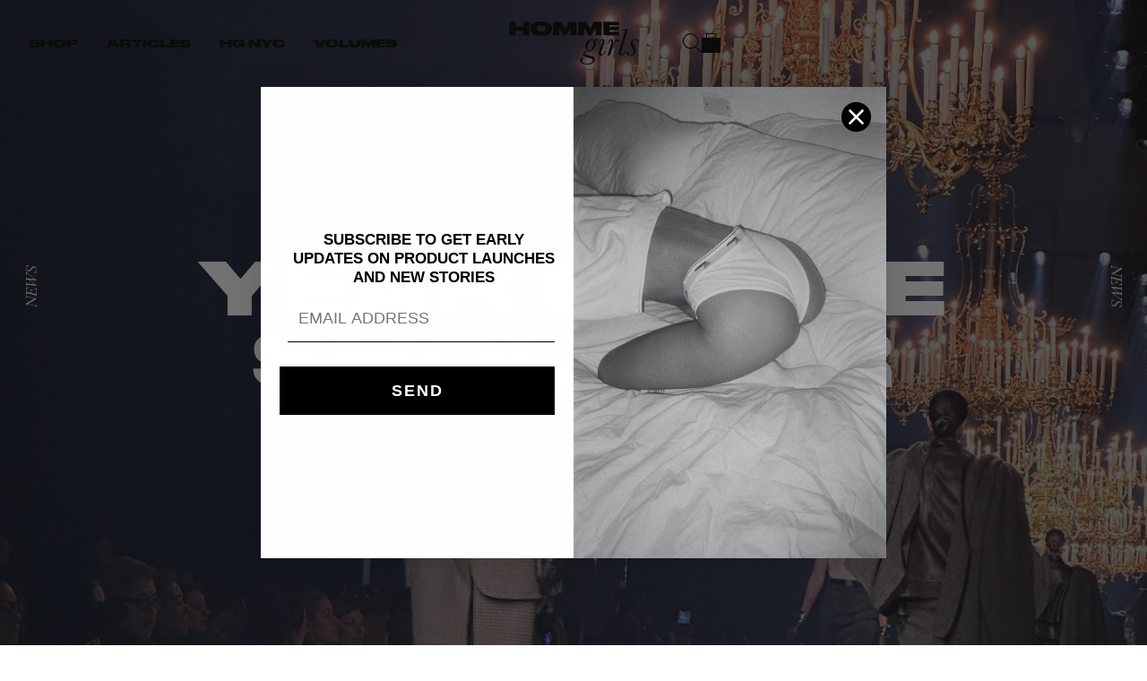

--- FILE ---
content_type: text/html; charset=utf-8
request_url: https://www.hommegirls.com/blogs/news/year-of-the-shoulder
body_size: 23284
content:
<!doctype html>
<html class="no-js" lang="en">
  <head>
<link rel='preconnect dns-prefetch' href='https://api.config-security.com/' crossorigin />
<link rel='preconnect dns-prefetch' href='https://conf.config-security.com/' crossorigin />
<link rel='preconnect dns-prefetch' href='https://whale.camera/' crossorigin />
<script>
/* >> TriplePixel :: start*/
window.TriplePixelData={TripleName:"hommegirls.myshopify.com",ver:"2.12",plat:"SHOPIFY",isHeadless:false},function(W,H,A,L,E,_,B,N){function O(U,T,P,H,R){void 0===R&&(R=!1),H=new XMLHttpRequest,P?(H.open("POST",U,!0),H.setRequestHeader("Content-Type","text/plain")):H.open("GET",U,!0),H.send(JSON.stringify(P||{})),H.onreadystatechange=function(){4===H.readyState&&200===H.status?(R=H.responseText,U.includes(".txt")?eval(R):P||(N[B]=R)):(299<H.status||H.status<200)&&T&&!R&&(R=!0,O(U,T-1,P))}}if(N=window,!N[H+"sn"]){N[H+"sn"]=1,L=function(){return Date.now().toString(36)+"_"+Math.random().toString(36)};try{A.setItem(H,1+(0|A.getItem(H)||0)),(E=JSON.parse(A.getItem(H+"U")||"[]")).push({u:location.href,r:document.referrer,t:Date.now(),id:L()}),A.setItem(H+"U",JSON.stringify(E))}catch(e){}var i,m,p;A.getItem('"!nC`')||(_=A,A=N,A[H]||(E=A[H]=function(t,e,a){return void 0===a&&(a=[]),"State"==t?E.s:(W=L(),(E._q=E._q||[]).push([W,t,e].concat(a)),W)},E.s="Installed",E._q=[],E.ch=W,B="configSecurityConfModel",N[B]=1,O("https://conf.config-security.com/model",5),i=L(),m=A[atob("c2NyZWVu")],_.setItem("di_pmt_wt",i),p={id:i,action:"profile",avatar:_.getItem("auth-security_rand_salt_"),time:m[atob("d2lkdGg=")]+":"+m[atob("aGVpZ2h0")],host:A.TriplePixelData.TripleName,plat:A.TriplePixelData.plat,url:window.location.href,ref:document.referrer,ver:A.TriplePixelData.ver},O("https://api.config-security.com/event",5,p),O("https://whale.camera/live/dot.txt",5)))}}("","TriplePixel",localStorage);
/* << TriplePixel :: end*/
</script>
<link rel='preconnect dns-prefetch' href='https://triplewhale-pixel.web.app/' crossorigin />
    <meta charset="utf-8">
    <meta http-equiv="X-UA-Compatible" content="IE=edge">
    <meta name="viewport" content="width=device-width,initial-scale=1">
    <meta name="theme-color" content="">
    <link rel="canonical" href="https://www.hommegirls.com/blogs/news/year-of-the-shoulder">
    <link rel="preconnect" href="https://cdn.shopify.com" crossorigin><link rel="icon" type="image/png" href="//www.hommegirls.com/cdn/shop/files/favicon.jpg?crop=center&height=32&v=1613733414&width=32"><title>
      Year of the Shoulder
 &ndash; HOMMEGIRLS</title><meta name="description" content="Shoulders, shoulders, shoulders! From Courréges to Luar, this past season has sent models stalking down the runway in clothes that push the line of the shoulder to new heights. And what could be sexier to us at HommeGirls than a playful return to structured suiting? Instead of shying away from physicality, these design">

<meta property="og:site_name" content="HOMMEGIRLS">
<meta property="og:url" content="https://www.hommegirls.com/blogs/news/year-of-the-shoulder">
<meta property="og:title" content="Year of the Shoulder">
<meta property="og:type" content="article">
<meta property="og:description" content="Shoulders, shoulders, shoulders! From Courréges to Luar, this past season has sent models stalking down the runway in clothes that push the line of the shoulder to new heights. And what could be sexier to us at HommeGirls than a playful return to structured suiting? Instead of shying away from physicality, these design"><meta property="og:image" content="http://www.hommegirls.com/cdn/shop/articles/Screen_Shot_2023-04-12_at_11.13.51_AM.png?v=1681312441">
  <meta property="og:image:secure_url" content="https://www.hommegirls.com/cdn/shop/articles/Screen_Shot_2023-04-12_at_11.13.51_AM.png?v=1681312441">
  <meta property="og:image:width" content="1784">
  <meta property="og:image:height" content="1428"><meta name="twitter:card" content="summary_large_image">
<meta name="twitter:title" content="Year of the Shoulder">
<meta name="twitter:description" content="Shoulders, shoulders, shoulders! From Courréges to Luar, this past season has sent models stalking down the runway in clothes that push the line of the shoulder to new heights. And what could be sexier to us at HommeGirls than a playful return to structured suiting? Instead of shying away from physicality, these design">


    <script src="https://unpkg.com/flickity@2/dist/flickity.pkgd.min.js" defer="defer"></script>
    
    
    <script src="//www.hommegirls.com/cdn/shop/t/64/assets/cart-drawer.js?v=48583151355758715911701895278" defer="defer"></script>
    
    <script src="//www.hommegirls.com/cdn/shop/t/64/assets/global.js?v=5288462402845824851715289890" defer="defer"></script>
    <script src="//www.hommegirls.com/cdn/shop/t/64/assets/hommegirls-global.js?v=10603424676747392621701895279" defer="defer"></script>
    <script src="//www.hommegirls.com/cdn/shop/t/64/assets/predictive-search.js?v=154333189401840696751715289890" defer="defer"></script>

    <script>
      window.routes = {
        predictive_search_url: '/search/suggest',
      };
    </script>
    <script>window.performance && window.performance.mark && window.performance.mark('shopify.content_for_header.start');</script><meta name="facebook-domain-verification" content="wnduyaxwq8k424qiiivc6i0qw63f4o">
<meta id="shopify-digital-wallet" name="shopify-digital-wallet" content="/5865177191/digital_wallets/dialog">
<meta name="shopify-checkout-api-token" content="ea6480d62541272bdaa98c96a2701241">
<meta id="in-context-paypal-metadata" data-shop-id="5865177191" data-venmo-supported="false" data-environment="production" data-locale="en_US" data-paypal-v4="true" data-currency="USD">
<link rel="alternate" type="application/atom+xml" title="Feed" href="/blogs/news.atom" />
<link rel="alternate" hreflang="x-default" href="https://www.hommegirls.com/blogs/news/year-of-the-shoulder">
<link rel="alternate" hreflang="en" href="https://www.hommegirls.com/blogs/news/year-of-the-shoulder">
<link rel="alternate" hreflang="en-AU" href="https://www.hommegirls.com/en-au/blogs/news/year-of-the-shoulder">
<script async="async" src="/checkouts/internal/preloads.js?locale=en-US"></script>
<link rel="preconnect" href="https://shop.app" crossorigin="anonymous">
<script async="async" src="https://shop.app/checkouts/internal/preloads.js?locale=en-US&shop_id=5865177191" crossorigin="anonymous"></script>
<script id="apple-pay-shop-capabilities" type="application/json">{"shopId":5865177191,"countryCode":"US","currencyCode":"USD","merchantCapabilities":["supports3DS"],"merchantId":"gid:\/\/shopify\/Shop\/5865177191","merchantName":"HOMMEGIRLS","requiredBillingContactFields":["postalAddress","email","phone"],"requiredShippingContactFields":["postalAddress","email","phone"],"shippingType":"shipping","supportedNetworks":["visa","masterCard","amex","discover","elo","jcb"],"total":{"type":"pending","label":"HOMMEGIRLS","amount":"1.00"},"shopifyPaymentsEnabled":true,"supportsSubscriptions":true}</script>
<script id="shopify-features" type="application/json">{"accessToken":"ea6480d62541272bdaa98c96a2701241","betas":["rich-media-storefront-analytics"],"domain":"www.hommegirls.com","predictiveSearch":true,"shopId":5865177191,"locale":"en"}</script>
<script>var Shopify = Shopify || {};
Shopify.shop = "hommegirls.myshopify.com";
Shopify.locale = "en";
Shopify.currency = {"active":"USD","rate":"1.0"};
Shopify.country = "US";
Shopify.theme = {"name":"shop-hommegirls\/main","id":132489019586,"schema_name":"Hommegirls theme","schema_version":"2.0.4","theme_store_id":null,"role":"main"};
Shopify.theme.handle = "null";
Shopify.theme.style = {"id":null,"handle":null};
Shopify.cdnHost = "www.hommegirls.com/cdn";
Shopify.routes = Shopify.routes || {};
Shopify.routes.root = "/";</script>
<script type="module">!function(o){(o.Shopify=o.Shopify||{}).modules=!0}(window);</script>
<script>!function(o){function n(){var o=[];function n(){o.push(Array.prototype.slice.apply(arguments))}return n.q=o,n}var t=o.Shopify=o.Shopify||{};t.loadFeatures=n(),t.autoloadFeatures=n()}(window);</script>
<script>
  window.ShopifyPay = window.ShopifyPay || {};
  window.ShopifyPay.apiHost = "shop.app\/pay";
  window.ShopifyPay.redirectState = null;
</script>
<script id="shop-js-analytics" type="application/json">{"pageType":"article"}</script>
<script defer="defer" async type="module" src="//www.hommegirls.com/cdn/shopifycloud/shop-js/modules/v2/client.init-shop-cart-sync_IZsNAliE.en.esm.js"></script>
<script defer="defer" async type="module" src="//www.hommegirls.com/cdn/shopifycloud/shop-js/modules/v2/chunk.common_0OUaOowp.esm.js"></script>
<script type="module">
  await import("//www.hommegirls.com/cdn/shopifycloud/shop-js/modules/v2/client.init-shop-cart-sync_IZsNAliE.en.esm.js");
await import("//www.hommegirls.com/cdn/shopifycloud/shop-js/modules/v2/chunk.common_0OUaOowp.esm.js");

  window.Shopify.SignInWithShop?.initShopCartSync?.({"fedCMEnabled":true,"windoidEnabled":true});

</script>
<script>
  window.Shopify = window.Shopify || {};
  if (!window.Shopify.featureAssets) window.Shopify.featureAssets = {};
  window.Shopify.featureAssets['shop-js'] = {"shop-cart-sync":["modules/v2/client.shop-cart-sync_DLOhI_0X.en.esm.js","modules/v2/chunk.common_0OUaOowp.esm.js"],"init-fed-cm":["modules/v2/client.init-fed-cm_C6YtU0w6.en.esm.js","modules/v2/chunk.common_0OUaOowp.esm.js"],"shop-button":["modules/v2/client.shop-button_BCMx7GTG.en.esm.js","modules/v2/chunk.common_0OUaOowp.esm.js"],"shop-cash-offers":["modules/v2/client.shop-cash-offers_BT26qb5j.en.esm.js","modules/v2/chunk.common_0OUaOowp.esm.js","modules/v2/chunk.modal_CGo_dVj3.esm.js"],"init-windoid":["modules/v2/client.init-windoid_B9PkRMql.en.esm.js","modules/v2/chunk.common_0OUaOowp.esm.js"],"init-shop-email-lookup-coordinator":["modules/v2/client.init-shop-email-lookup-coordinator_DZkqjsbU.en.esm.js","modules/v2/chunk.common_0OUaOowp.esm.js"],"shop-toast-manager":["modules/v2/client.shop-toast-manager_Di2EnuM7.en.esm.js","modules/v2/chunk.common_0OUaOowp.esm.js"],"shop-login-button":["modules/v2/client.shop-login-button_BtqW_SIO.en.esm.js","modules/v2/chunk.common_0OUaOowp.esm.js","modules/v2/chunk.modal_CGo_dVj3.esm.js"],"avatar":["modules/v2/client.avatar_BTnouDA3.en.esm.js"],"pay-button":["modules/v2/client.pay-button_CWa-C9R1.en.esm.js","modules/v2/chunk.common_0OUaOowp.esm.js"],"init-shop-cart-sync":["modules/v2/client.init-shop-cart-sync_IZsNAliE.en.esm.js","modules/v2/chunk.common_0OUaOowp.esm.js"],"init-customer-accounts":["modules/v2/client.init-customer-accounts_DenGwJTU.en.esm.js","modules/v2/client.shop-login-button_BtqW_SIO.en.esm.js","modules/v2/chunk.common_0OUaOowp.esm.js","modules/v2/chunk.modal_CGo_dVj3.esm.js"],"init-shop-for-new-customer-accounts":["modules/v2/client.init-shop-for-new-customer-accounts_JdHXxpS9.en.esm.js","modules/v2/client.shop-login-button_BtqW_SIO.en.esm.js","modules/v2/chunk.common_0OUaOowp.esm.js","modules/v2/chunk.modal_CGo_dVj3.esm.js"],"init-customer-accounts-sign-up":["modules/v2/client.init-customer-accounts-sign-up_D6__K_p8.en.esm.js","modules/v2/client.shop-login-button_BtqW_SIO.en.esm.js","modules/v2/chunk.common_0OUaOowp.esm.js","modules/v2/chunk.modal_CGo_dVj3.esm.js"],"checkout-modal":["modules/v2/client.checkout-modal_C_ZQDY6s.en.esm.js","modules/v2/chunk.common_0OUaOowp.esm.js","modules/v2/chunk.modal_CGo_dVj3.esm.js"],"shop-follow-button":["modules/v2/client.shop-follow-button_XetIsj8l.en.esm.js","modules/v2/chunk.common_0OUaOowp.esm.js","modules/v2/chunk.modal_CGo_dVj3.esm.js"],"lead-capture":["modules/v2/client.lead-capture_DvA72MRN.en.esm.js","modules/v2/chunk.common_0OUaOowp.esm.js","modules/v2/chunk.modal_CGo_dVj3.esm.js"],"shop-login":["modules/v2/client.shop-login_ClXNxyh6.en.esm.js","modules/v2/chunk.common_0OUaOowp.esm.js","modules/v2/chunk.modal_CGo_dVj3.esm.js"],"payment-terms":["modules/v2/client.payment-terms_CNlwjfZz.en.esm.js","modules/v2/chunk.common_0OUaOowp.esm.js","modules/v2/chunk.modal_CGo_dVj3.esm.js"]};
</script>
<script>(function() {
  var isLoaded = false;
  function asyncLoad() {
    if (isLoaded) return;
    isLoaded = true;
    var urls = ["https:\/\/chimpstatic.com\/mcjs-connected\/js\/users\/a73c65b7cd852c6ad9053b7c5\/a531cec197de6ff3a30d49dd8.js?shop=hommegirls.myshopify.com"];
    for (var i = 0; i < urls.length; i++) {
      var s = document.createElement('script');
      s.type = 'text/javascript';
      s.async = true;
      s.src = urls[i];
      var x = document.getElementsByTagName('script')[0];
      x.parentNode.insertBefore(s, x);
    }
  };
  if(window.attachEvent) {
    window.attachEvent('onload', asyncLoad);
  } else {
    window.addEventListener('load', asyncLoad, false);
  }
})();</script>
<script id="__st">var __st={"a":5865177191,"offset":-18000,"reqid":"a728a2ca-b41d-4784-8bc1-bcce153e8118-1768410810","pageurl":"www.hommegirls.com\/blogs\/news\/year-of-the-shoulder","s":"articles-562482151618","u":"b8d9dd888d02","p":"article","rtyp":"article","rid":562482151618};</script>
<script>window.ShopifyPaypalV4VisibilityTracking = true;</script>
<script id="captcha-bootstrap">!function(){'use strict';const t='contact',e='account',n='new_comment',o=[[t,t],['blogs',n],['comments',n],[t,'customer']],c=[[e,'customer_login'],[e,'guest_login'],[e,'recover_customer_password'],[e,'create_customer']],r=t=>t.map((([t,e])=>`form[action*='/${t}']:not([data-nocaptcha='true']) input[name='form_type'][value='${e}']`)).join(','),a=t=>()=>t?[...document.querySelectorAll(t)].map((t=>t.form)):[];function s(){const t=[...o],e=r(t);return a(e)}const i='password',u='form_key',d=['recaptcha-v3-token','g-recaptcha-response','h-captcha-response',i],f=()=>{try{return window.sessionStorage}catch{return}},m='__shopify_v',_=t=>t.elements[u];function p(t,e,n=!1){try{const o=window.sessionStorage,c=JSON.parse(o.getItem(e)),{data:r}=function(t){const{data:e,action:n}=t;return t[m]||n?{data:e,action:n}:{data:t,action:n}}(c);for(const[e,n]of Object.entries(r))t.elements[e]&&(t.elements[e].value=n);n&&o.removeItem(e)}catch(o){console.error('form repopulation failed',{error:o})}}const l='form_type',E='cptcha';function T(t){t.dataset[E]=!0}const w=window,h=w.document,L='Shopify',v='ce_forms',y='captcha';let A=!1;((t,e)=>{const n=(g='f06e6c50-85a8-45c8-87d0-21a2b65856fe',I='https://cdn.shopify.com/shopifycloud/storefront-forms-hcaptcha/ce_storefront_forms_captcha_hcaptcha.v1.5.2.iife.js',D={infoText:'Protected by hCaptcha',privacyText:'Privacy',termsText:'Terms'},(t,e,n)=>{const o=w[L][v],c=o.bindForm;if(c)return c(t,g,e,D).then(n);var r;o.q.push([[t,g,e,D],n]),r=I,A||(h.body.append(Object.assign(h.createElement('script'),{id:'captcha-provider',async:!0,src:r})),A=!0)});var g,I,D;w[L]=w[L]||{},w[L][v]=w[L][v]||{},w[L][v].q=[],w[L][y]=w[L][y]||{},w[L][y].protect=function(t,e){n(t,void 0,e),T(t)},Object.freeze(w[L][y]),function(t,e,n,w,h,L){const[v,y,A,g]=function(t,e,n){const i=e?o:[],u=t?c:[],d=[...i,...u],f=r(d),m=r(i),_=r(d.filter((([t,e])=>n.includes(e))));return[a(f),a(m),a(_),s()]}(w,h,L),I=t=>{const e=t.target;return e instanceof HTMLFormElement?e:e&&e.form},D=t=>v().includes(t);t.addEventListener('submit',(t=>{const e=I(t);if(!e)return;const n=D(e)&&!e.dataset.hcaptchaBound&&!e.dataset.recaptchaBound,o=_(e),c=g().includes(e)&&(!o||!o.value);(n||c)&&t.preventDefault(),c&&!n&&(function(t){try{if(!f())return;!function(t){const e=f();if(!e)return;const n=_(t);if(!n)return;const o=n.value;o&&e.removeItem(o)}(t);const e=Array.from(Array(32),(()=>Math.random().toString(36)[2])).join('');!function(t,e){_(t)||t.append(Object.assign(document.createElement('input'),{type:'hidden',name:u})),t.elements[u].value=e}(t,e),function(t,e){const n=f();if(!n)return;const o=[...t.querySelectorAll(`input[type='${i}']`)].map((({name:t})=>t)),c=[...d,...o],r={};for(const[a,s]of new FormData(t).entries())c.includes(a)||(r[a]=s);n.setItem(e,JSON.stringify({[m]:1,action:t.action,data:r}))}(t,e)}catch(e){console.error('failed to persist form',e)}}(e),e.submit())}));const S=(t,e)=>{t&&!t.dataset[E]&&(n(t,e.some((e=>e===t))),T(t))};for(const o of['focusin','change'])t.addEventListener(o,(t=>{const e=I(t);D(e)&&S(e,y())}));const B=e.get('form_key'),M=e.get(l),P=B&&M;t.addEventListener('DOMContentLoaded',(()=>{const t=y();if(P)for(const e of t)e.elements[l].value===M&&p(e,B);[...new Set([...A(),...v().filter((t=>'true'===t.dataset.shopifyCaptcha))])].forEach((e=>S(e,t)))}))}(h,new URLSearchParams(w.location.search),n,t,e,['guest_login'])})(!0,!0)}();</script>
<script integrity="sha256-4kQ18oKyAcykRKYeNunJcIwy7WH5gtpwJnB7kiuLZ1E=" data-source-attribution="shopify.loadfeatures" defer="defer" src="//www.hommegirls.com/cdn/shopifycloud/storefront/assets/storefront/load_feature-a0a9edcb.js" crossorigin="anonymous"></script>
<script crossorigin="anonymous" defer="defer" src="//www.hommegirls.com/cdn/shopifycloud/storefront/assets/shopify_pay/storefront-65b4c6d7.js?v=20250812"></script>
<script data-source-attribution="shopify.dynamic_checkout.dynamic.init">var Shopify=Shopify||{};Shopify.PaymentButton=Shopify.PaymentButton||{isStorefrontPortableWallets:!0,init:function(){window.Shopify.PaymentButton.init=function(){};var t=document.createElement("script");t.src="https://www.hommegirls.com/cdn/shopifycloud/portable-wallets/latest/portable-wallets.en.js",t.type="module",document.head.appendChild(t)}};
</script>
<script data-source-attribution="shopify.dynamic_checkout.buyer_consent">
  function portableWalletsHideBuyerConsent(e){var t=document.getElementById("shopify-buyer-consent"),n=document.getElementById("shopify-subscription-policy-button");t&&n&&(t.classList.add("hidden"),t.setAttribute("aria-hidden","true"),n.removeEventListener("click",e))}function portableWalletsShowBuyerConsent(e){var t=document.getElementById("shopify-buyer-consent"),n=document.getElementById("shopify-subscription-policy-button");t&&n&&(t.classList.remove("hidden"),t.removeAttribute("aria-hidden"),n.addEventListener("click",e))}window.Shopify?.PaymentButton&&(window.Shopify.PaymentButton.hideBuyerConsent=portableWalletsHideBuyerConsent,window.Shopify.PaymentButton.showBuyerConsent=portableWalletsShowBuyerConsent);
</script>
<script data-source-attribution="shopify.dynamic_checkout.cart.bootstrap">document.addEventListener("DOMContentLoaded",(function(){function t(){return document.querySelector("shopify-accelerated-checkout-cart, shopify-accelerated-checkout")}if(t())Shopify.PaymentButton.init();else{new MutationObserver((function(e,n){t()&&(Shopify.PaymentButton.init(),n.disconnect())})).observe(document.body,{childList:!0,subtree:!0})}}));
</script>
<link id="shopify-accelerated-checkout-styles" rel="stylesheet" media="screen" href="https://www.hommegirls.com/cdn/shopifycloud/portable-wallets/latest/accelerated-checkout-backwards-compat.css" crossorigin="anonymous">
<style id="shopify-accelerated-checkout-cart">
        #shopify-buyer-consent {
  margin-top: 1em;
  display: inline-block;
  width: 100%;
}

#shopify-buyer-consent.hidden {
  display: none;
}

#shopify-subscription-policy-button {
  background: none;
  border: none;
  padding: 0;
  text-decoration: underline;
  font-size: inherit;
  cursor: pointer;
}

#shopify-subscription-policy-button::before {
  box-shadow: none;
}

      </style>

<script>window.performance && window.performance.mark && window.performance.mark('shopify.content_for_header.end');</script>

    <style data-shopify>
      @font-face {
        font-family: DrukWide;
        src: url('//www.hommegirls.com/cdn/shop/t/64/assets/DrukWide-Heavy-Web.woff2?v=47928144872035135041694733828') format('woff2');
        font-weight: 900;
        font-style: normal;
        font-stretch: normal;
      }

      @font-face {
        font-family: Janson;
        font-style: normal;
        font-weight: normal;
        src: url("//www.hommegirls.com/cdn/shop/t/64/assets/f16ef082-3ca6-4e62-a8b2-ffb4cf30f949.woff2?v=91097579821963048421694733829") format("woff2");
      }
      @font-face {
        font-family: Janson;
        font-style: italic;
        font-weight: normal;
        src: url("//www.hommegirls.com/cdn/shop/t/64/assets/08b4421a-cc1a-4671-996e-1b744566a902.woff2?v=5620990361915607931694733828") format("woff2");
      }
      @font-face {
        font-family: Janson;
        font-style: normal;
        font-weight: bold;
        src: url("//www.hommegirls.com/cdn/shop/t/64/assets/eb764188-9df1-4cd8-a791-899c947e5062.woff2?v=132808870324516526521694733829") format("woff2");
      }
      @font-face {
        font-family: Janson;
        font-style: italic;
        font-weight: bold;
        src: url("//www.hommegirls.com/cdn/shop/t/64/assets/69b49fce-f93d-440d-ac50-378f0cf267fc.woff2?v=65567944688046050731694733830") format("woff2");
      }

      :root {
        --colors-accent: #ffffff;
        --colors-text: #fdaffa;
        --colors-background: #FFFFFF;

        --font-heading-family: DrukWide;
        --font-body-family: Janson;

        --inputs-radius-outset: 0;

        --inputs-shadow-horizontal-offset: 0;
        --inputs-shadow-vertical-offset: 0;
        --inputs-shadow-blur-radius: 10px;
        --color-base-text: 0, 0, 0;
        --inputs-shadow-opacity: 1;
      }
    </style>

    <link rel="stylesheet" href="https://unpkg.com/flickity@2/dist/flickity.min.css">
    <link href="//www.hommegirls.com/cdn/shop/t/64/assets/base.css?v=23651020478947208701723663599" rel="stylesheet" type="text/css" media="all" />
    
    <link href="//www.hommegirls.com/cdn/shop/t/64/assets/cart-drawer-style.css?v=7846945669387590251699565268" rel="stylesheet" type="text/css" media="all" />
    
    <script>
      document.documentElement.className = document.documentElement.className.replace('no-js', 'js');
      if (Shopify.designMode) {
        document.documentElement.classList.add('shopify-design-mode');
      }
    </script>
  <!-- BEGIN app block: shopify://apps/klaviyo-email-marketing-sms/blocks/klaviyo-onsite-embed/2632fe16-c075-4321-a88b-50b567f42507 -->












  <script async src="https://static.klaviyo.com/onsite/js/SuLm9p/klaviyo.js?company_id=SuLm9p"></script>
  <script>!function(){if(!window.klaviyo){window._klOnsite=window._klOnsite||[];try{window.klaviyo=new Proxy({},{get:function(n,i){return"push"===i?function(){var n;(n=window._klOnsite).push.apply(n,arguments)}:function(){for(var n=arguments.length,o=new Array(n),w=0;w<n;w++)o[w]=arguments[w];var t="function"==typeof o[o.length-1]?o.pop():void 0,e=new Promise((function(n){window._klOnsite.push([i].concat(o,[function(i){t&&t(i),n(i)}]))}));return e}}})}catch(n){window.klaviyo=window.klaviyo||[],window.klaviyo.push=function(){var n;(n=window._klOnsite).push.apply(n,arguments)}}}}();</script>

  




  <script>
    window.klaviyoReviewsProductDesignMode = false
  </script>







<!-- END app block --><link href="https://monorail-edge.shopifysvc.com" rel="dns-prefetch">
<script>(function(){if ("sendBeacon" in navigator && "performance" in window) {try {var session_token_from_headers = performance.getEntriesByType('navigation')[0].serverTiming.find(x => x.name == '_s').description;} catch {var session_token_from_headers = undefined;}var session_cookie_matches = document.cookie.match(/_shopify_s=([^;]*)/);var session_token_from_cookie = session_cookie_matches && session_cookie_matches.length === 2 ? session_cookie_matches[1] : "";var session_token = session_token_from_headers || session_token_from_cookie || "";function handle_abandonment_event(e) {var entries = performance.getEntries().filter(function(entry) {return /monorail-edge.shopifysvc.com/.test(entry.name);});if (!window.abandonment_tracked && entries.length === 0) {window.abandonment_tracked = true;var currentMs = Date.now();var navigation_start = performance.timing.navigationStart;var payload = {shop_id: 5865177191,url: window.location.href,navigation_start,duration: currentMs - navigation_start,session_token,page_type: "article"};window.navigator.sendBeacon("https://monorail-edge.shopifysvc.com/v1/produce", JSON.stringify({schema_id: "online_store_buyer_site_abandonment/1.1",payload: payload,metadata: {event_created_at_ms: currentMs,event_sent_at_ms: currentMs}}));}}window.addEventListener('pagehide', handle_abandonment_event);}}());</script>
<script id="web-pixels-manager-setup">(function e(e,d,r,n,o){if(void 0===o&&(o={}),!Boolean(null===(a=null===(i=window.Shopify)||void 0===i?void 0:i.analytics)||void 0===a?void 0:a.replayQueue)){var i,a;window.Shopify=window.Shopify||{};var t=window.Shopify;t.analytics=t.analytics||{};var s=t.analytics;s.replayQueue=[],s.publish=function(e,d,r){return s.replayQueue.push([e,d,r]),!0};try{self.performance.mark("wpm:start")}catch(e){}var l=function(){var e={modern:/Edge?\/(1{2}[4-9]|1[2-9]\d|[2-9]\d{2}|\d{4,})\.\d+(\.\d+|)|Firefox\/(1{2}[4-9]|1[2-9]\d|[2-9]\d{2}|\d{4,})\.\d+(\.\d+|)|Chrom(ium|e)\/(9{2}|\d{3,})\.\d+(\.\d+|)|(Maci|X1{2}).+ Version\/(15\.\d+|(1[6-9]|[2-9]\d|\d{3,})\.\d+)([,.]\d+|)( \(\w+\)|)( Mobile\/\w+|) Safari\/|Chrome.+OPR\/(9{2}|\d{3,})\.\d+\.\d+|(CPU[ +]OS|iPhone[ +]OS|CPU[ +]iPhone|CPU IPhone OS|CPU iPad OS)[ +]+(15[._]\d+|(1[6-9]|[2-9]\d|\d{3,})[._]\d+)([._]\d+|)|Android:?[ /-](13[3-9]|1[4-9]\d|[2-9]\d{2}|\d{4,})(\.\d+|)(\.\d+|)|Android.+Firefox\/(13[5-9]|1[4-9]\d|[2-9]\d{2}|\d{4,})\.\d+(\.\d+|)|Android.+Chrom(ium|e)\/(13[3-9]|1[4-9]\d|[2-9]\d{2}|\d{4,})\.\d+(\.\d+|)|SamsungBrowser\/([2-9]\d|\d{3,})\.\d+/,legacy:/Edge?\/(1[6-9]|[2-9]\d|\d{3,})\.\d+(\.\d+|)|Firefox\/(5[4-9]|[6-9]\d|\d{3,})\.\d+(\.\d+|)|Chrom(ium|e)\/(5[1-9]|[6-9]\d|\d{3,})\.\d+(\.\d+|)([\d.]+$|.*Safari\/(?![\d.]+ Edge\/[\d.]+$))|(Maci|X1{2}).+ Version\/(10\.\d+|(1[1-9]|[2-9]\d|\d{3,})\.\d+)([,.]\d+|)( \(\w+\)|)( Mobile\/\w+|) Safari\/|Chrome.+OPR\/(3[89]|[4-9]\d|\d{3,})\.\d+\.\d+|(CPU[ +]OS|iPhone[ +]OS|CPU[ +]iPhone|CPU IPhone OS|CPU iPad OS)[ +]+(10[._]\d+|(1[1-9]|[2-9]\d|\d{3,})[._]\d+)([._]\d+|)|Android:?[ /-](13[3-9]|1[4-9]\d|[2-9]\d{2}|\d{4,})(\.\d+|)(\.\d+|)|Mobile Safari.+OPR\/([89]\d|\d{3,})\.\d+\.\d+|Android.+Firefox\/(13[5-9]|1[4-9]\d|[2-9]\d{2}|\d{4,})\.\d+(\.\d+|)|Android.+Chrom(ium|e)\/(13[3-9]|1[4-9]\d|[2-9]\d{2}|\d{4,})\.\d+(\.\d+|)|Android.+(UC? ?Browser|UCWEB|U3)[ /]?(15\.([5-9]|\d{2,})|(1[6-9]|[2-9]\d|\d{3,})\.\d+)\.\d+|SamsungBrowser\/(5\.\d+|([6-9]|\d{2,})\.\d+)|Android.+MQ{2}Browser\/(14(\.(9|\d{2,})|)|(1[5-9]|[2-9]\d|\d{3,})(\.\d+|))(\.\d+|)|K[Aa][Ii]OS\/(3\.\d+|([4-9]|\d{2,})\.\d+)(\.\d+|)/},d=e.modern,r=e.legacy,n=navigator.userAgent;return n.match(d)?"modern":n.match(r)?"legacy":"unknown"}(),u="modern"===l?"modern":"legacy",c=(null!=n?n:{modern:"",legacy:""})[u],f=function(e){return[e.baseUrl,"/wpm","/b",e.hashVersion,"modern"===e.buildTarget?"m":"l",".js"].join("")}({baseUrl:d,hashVersion:r,buildTarget:u}),m=function(e){var d=e.version,r=e.bundleTarget,n=e.surface,o=e.pageUrl,i=e.monorailEndpoint;return{emit:function(e){var a=e.status,t=e.errorMsg,s=(new Date).getTime(),l=JSON.stringify({metadata:{event_sent_at_ms:s},events:[{schema_id:"web_pixels_manager_load/3.1",payload:{version:d,bundle_target:r,page_url:o,status:a,surface:n,error_msg:t},metadata:{event_created_at_ms:s}}]});if(!i)return console&&console.warn&&console.warn("[Web Pixels Manager] No Monorail endpoint provided, skipping logging."),!1;try{return self.navigator.sendBeacon.bind(self.navigator)(i,l)}catch(e){}var u=new XMLHttpRequest;try{return u.open("POST",i,!0),u.setRequestHeader("Content-Type","text/plain"),u.send(l),!0}catch(e){return console&&console.warn&&console.warn("[Web Pixels Manager] Got an unhandled error while logging to Monorail."),!1}}}}({version:r,bundleTarget:l,surface:e.surface,pageUrl:self.location.href,monorailEndpoint:e.monorailEndpoint});try{o.browserTarget=l,function(e){var d=e.src,r=e.async,n=void 0===r||r,o=e.onload,i=e.onerror,a=e.sri,t=e.scriptDataAttributes,s=void 0===t?{}:t,l=document.createElement("script"),u=document.querySelector("head"),c=document.querySelector("body");if(l.async=n,l.src=d,a&&(l.integrity=a,l.crossOrigin="anonymous"),s)for(var f in s)if(Object.prototype.hasOwnProperty.call(s,f))try{l.dataset[f]=s[f]}catch(e){}if(o&&l.addEventListener("load",o),i&&l.addEventListener("error",i),u)u.appendChild(l);else{if(!c)throw new Error("Did not find a head or body element to append the script");c.appendChild(l)}}({src:f,async:!0,onload:function(){if(!function(){var e,d;return Boolean(null===(d=null===(e=window.Shopify)||void 0===e?void 0:e.analytics)||void 0===d?void 0:d.initialized)}()){var d=window.webPixelsManager.init(e)||void 0;if(d){var r=window.Shopify.analytics;r.replayQueue.forEach((function(e){var r=e[0],n=e[1],o=e[2];d.publishCustomEvent(r,n,o)})),r.replayQueue=[],r.publish=d.publishCustomEvent,r.visitor=d.visitor,r.initialized=!0}}},onerror:function(){return m.emit({status:"failed",errorMsg:"".concat(f," has failed to load")})},sri:function(e){var d=/^sha384-[A-Za-z0-9+/=]+$/;return"string"==typeof e&&d.test(e)}(c)?c:"",scriptDataAttributes:o}),m.emit({status:"loading"})}catch(e){m.emit({status:"failed",errorMsg:(null==e?void 0:e.message)||"Unknown error"})}}})({shopId: 5865177191,storefrontBaseUrl: "https://www.hommegirls.com",extensionsBaseUrl: "https://extensions.shopifycdn.com/cdn/shopifycloud/web-pixels-manager",monorailEndpoint: "https://monorail-edge.shopifysvc.com/unstable/produce_batch",surface: "storefront-renderer",enabledBetaFlags: ["2dca8a86","a0d5f9d2"],webPixelsConfigList: [{"id":"1617723586","configuration":"{\"accountID\":\"SuLm9p\",\"webPixelConfig\":\"eyJlbmFibGVBZGRlZFRvQ2FydEV2ZW50cyI6IHRydWV9\"}","eventPayloadVersion":"v1","runtimeContext":"STRICT","scriptVersion":"524f6c1ee37bacdca7657a665bdca589","type":"APP","apiClientId":123074,"privacyPurposes":["ANALYTICS","MARKETING"],"dataSharingAdjustments":{"protectedCustomerApprovalScopes":["read_customer_address","read_customer_email","read_customer_name","read_customer_personal_data","read_customer_phone"]}},{"id":"721846466","configuration":"{\"shopId\":\"hommegirls.myshopify.com\"}","eventPayloadVersion":"v1","runtimeContext":"STRICT","scriptVersion":"674c31de9c131805829c42a983792da6","type":"APP","apiClientId":2753413,"privacyPurposes":["ANALYTICS","MARKETING","SALE_OF_DATA"],"dataSharingAdjustments":{"protectedCustomerApprovalScopes":["read_customer_address","read_customer_email","read_customer_name","read_customer_personal_data","read_customer_phone"]}},{"id":"381845698","configuration":"{\"pixelCode\":\"CRI9Q6JC77U0USAURNNG\"}","eventPayloadVersion":"v1","runtimeContext":"STRICT","scriptVersion":"22e92c2ad45662f435e4801458fb78cc","type":"APP","apiClientId":4383523,"privacyPurposes":["ANALYTICS","MARKETING","SALE_OF_DATA"],"dataSharingAdjustments":{"protectedCustomerApprovalScopes":["read_customer_address","read_customer_email","read_customer_name","read_customer_personal_data","read_customer_phone"]}},{"id":"210043074","configuration":"{\"pixel_id\":\"1025945757824185\",\"pixel_type\":\"facebook_pixel\",\"metaapp_system_user_token\":\"-\"}","eventPayloadVersion":"v1","runtimeContext":"OPEN","scriptVersion":"ca16bc87fe92b6042fbaa3acc2fbdaa6","type":"APP","apiClientId":2329312,"privacyPurposes":["ANALYTICS","MARKETING","SALE_OF_DATA"],"dataSharingAdjustments":{"protectedCustomerApprovalScopes":["read_customer_address","read_customer_email","read_customer_name","read_customer_personal_data","read_customer_phone"]}},{"id":"71860418","eventPayloadVersion":"v1","runtimeContext":"LAX","scriptVersion":"1","type":"CUSTOM","privacyPurposes":["ANALYTICS"],"name":"Google Analytics tag (migrated)"},{"id":"shopify-app-pixel","configuration":"{}","eventPayloadVersion":"v1","runtimeContext":"STRICT","scriptVersion":"0450","apiClientId":"shopify-pixel","type":"APP","privacyPurposes":["ANALYTICS","MARKETING"]},{"id":"shopify-custom-pixel","eventPayloadVersion":"v1","runtimeContext":"LAX","scriptVersion":"0450","apiClientId":"shopify-pixel","type":"CUSTOM","privacyPurposes":["ANALYTICS","MARKETING"]}],isMerchantRequest: false,initData: {"shop":{"name":"HOMMEGIRLS","paymentSettings":{"currencyCode":"USD"},"myshopifyDomain":"hommegirls.myshopify.com","countryCode":"US","storefrontUrl":"https:\/\/www.hommegirls.com"},"customer":null,"cart":null,"checkout":null,"productVariants":[],"purchasingCompany":null},},"https://www.hommegirls.com/cdn","7cecd0b6w90c54c6cpe92089d5m57a67346",{"modern":"","legacy":""},{"shopId":"5865177191","storefrontBaseUrl":"https:\/\/www.hommegirls.com","extensionBaseUrl":"https:\/\/extensions.shopifycdn.com\/cdn\/shopifycloud\/web-pixels-manager","surface":"storefront-renderer","enabledBetaFlags":"[\"2dca8a86\", \"a0d5f9d2\"]","isMerchantRequest":"false","hashVersion":"7cecd0b6w90c54c6cpe92089d5m57a67346","publish":"custom","events":"[[\"page_viewed\",{}]]"});</script><script>
  window.ShopifyAnalytics = window.ShopifyAnalytics || {};
  window.ShopifyAnalytics.meta = window.ShopifyAnalytics.meta || {};
  window.ShopifyAnalytics.meta.currency = 'USD';
  var meta = {"page":{"pageType":"article","resourceType":"article","resourceId":562482151618,"requestId":"a728a2ca-b41d-4784-8bc1-bcce153e8118-1768410810"}};
  for (var attr in meta) {
    window.ShopifyAnalytics.meta[attr] = meta[attr];
  }
</script>
<script class="analytics">
  (function () {
    var customDocumentWrite = function(content) {
      var jquery = null;

      if (window.jQuery) {
        jquery = window.jQuery;
      } else if (window.Checkout && window.Checkout.$) {
        jquery = window.Checkout.$;
      }

      if (jquery) {
        jquery('body').append(content);
      }
    };

    var hasLoggedConversion = function(token) {
      if (token) {
        return document.cookie.indexOf('loggedConversion=' + token) !== -1;
      }
      return false;
    }

    var setCookieIfConversion = function(token) {
      if (token) {
        var twoMonthsFromNow = new Date(Date.now());
        twoMonthsFromNow.setMonth(twoMonthsFromNow.getMonth() + 2);

        document.cookie = 'loggedConversion=' + token + '; expires=' + twoMonthsFromNow;
      }
    }

    var trekkie = window.ShopifyAnalytics.lib = window.trekkie = window.trekkie || [];
    if (trekkie.integrations) {
      return;
    }
    trekkie.methods = [
      'identify',
      'page',
      'ready',
      'track',
      'trackForm',
      'trackLink'
    ];
    trekkie.factory = function(method) {
      return function() {
        var args = Array.prototype.slice.call(arguments);
        args.unshift(method);
        trekkie.push(args);
        return trekkie;
      };
    };
    for (var i = 0; i < trekkie.methods.length; i++) {
      var key = trekkie.methods[i];
      trekkie[key] = trekkie.factory(key);
    }
    trekkie.load = function(config) {
      trekkie.config = config || {};
      trekkie.config.initialDocumentCookie = document.cookie;
      var first = document.getElementsByTagName('script')[0];
      var script = document.createElement('script');
      script.type = 'text/javascript';
      script.onerror = function(e) {
        var scriptFallback = document.createElement('script');
        scriptFallback.type = 'text/javascript';
        scriptFallback.onerror = function(error) {
                var Monorail = {
      produce: function produce(monorailDomain, schemaId, payload) {
        var currentMs = new Date().getTime();
        var event = {
          schema_id: schemaId,
          payload: payload,
          metadata: {
            event_created_at_ms: currentMs,
            event_sent_at_ms: currentMs
          }
        };
        return Monorail.sendRequest("https://" + monorailDomain + "/v1/produce", JSON.stringify(event));
      },
      sendRequest: function sendRequest(endpointUrl, payload) {
        // Try the sendBeacon API
        if (window && window.navigator && typeof window.navigator.sendBeacon === 'function' && typeof window.Blob === 'function' && !Monorail.isIos12()) {
          var blobData = new window.Blob([payload], {
            type: 'text/plain'
          });

          if (window.navigator.sendBeacon(endpointUrl, blobData)) {
            return true;
          } // sendBeacon was not successful

        } // XHR beacon

        var xhr = new XMLHttpRequest();

        try {
          xhr.open('POST', endpointUrl);
          xhr.setRequestHeader('Content-Type', 'text/plain');
          xhr.send(payload);
        } catch (e) {
          console.log(e);
        }

        return false;
      },
      isIos12: function isIos12() {
        return window.navigator.userAgent.lastIndexOf('iPhone; CPU iPhone OS 12_') !== -1 || window.navigator.userAgent.lastIndexOf('iPad; CPU OS 12_') !== -1;
      }
    };
    Monorail.produce('monorail-edge.shopifysvc.com',
      'trekkie_storefront_load_errors/1.1',
      {shop_id: 5865177191,
      theme_id: 132489019586,
      app_name: "storefront",
      context_url: window.location.href,
      source_url: "//www.hommegirls.com/cdn/s/trekkie.storefront.55c6279c31a6628627b2ba1c5ff367020da294e2.min.js"});

        };
        scriptFallback.async = true;
        scriptFallback.src = '//www.hommegirls.com/cdn/s/trekkie.storefront.55c6279c31a6628627b2ba1c5ff367020da294e2.min.js';
        first.parentNode.insertBefore(scriptFallback, first);
      };
      script.async = true;
      script.src = '//www.hommegirls.com/cdn/s/trekkie.storefront.55c6279c31a6628627b2ba1c5ff367020da294e2.min.js';
      first.parentNode.insertBefore(script, first);
    };
    trekkie.load(
      {"Trekkie":{"appName":"storefront","development":false,"defaultAttributes":{"shopId":5865177191,"isMerchantRequest":null,"themeId":132489019586,"themeCityHash":"3739103039479838133","contentLanguage":"en","currency":"USD","eventMetadataId":"f671ad98-9ac1-419d-bfa0-24dce8d9d915"},"isServerSideCookieWritingEnabled":true,"monorailRegion":"shop_domain","enabledBetaFlags":["65f19447","bdb960ec"]},"Session Attribution":{},"S2S":{"facebookCapiEnabled":true,"source":"trekkie-storefront-renderer","apiClientId":580111}}
    );

    var loaded = false;
    trekkie.ready(function() {
      if (loaded) return;
      loaded = true;

      window.ShopifyAnalytics.lib = window.trekkie;

      var originalDocumentWrite = document.write;
      document.write = customDocumentWrite;
      try { window.ShopifyAnalytics.merchantGoogleAnalytics.call(this); } catch(error) {};
      document.write = originalDocumentWrite;

      window.ShopifyAnalytics.lib.page(null,{"pageType":"article","resourceType":"article","resourceId":562482151618,"requestId":"a728a2ca-b41d-4784-8bc1-bcce153e8118-1768410810","shopifyEmitted":true});

      var match = window.location.pathname.match(/checkouts\/(.+)\/(thank_you|post_purchase)/)
      var token = match? match[1]: undefined;
      if (!hasLoggedConversion(token)) {
        setCookieIfConversion(token);
        
      }
    });


        var eventsListenerScript = document.createElement('script');
        eventsListenerScript.async = true;
        eventsListenerScript.src = "//www.hommegirls.com/cdn/shopifycloud/storefront/assets/shop_events_listener-3da45d37.js";
        document.getElementsByTagName('head')[0].appendChild(eventsListenerScript);

})();</script>
  <script>
  if (!window.ga || (window.ga && typeof window.ga !== 'function')) {
    window.ga = function ga() {
      (window.ga.q = window.ga.q || []).push(arguments);
      if (window.Shopify && window.Shopify.analytics && typeof window.Shopify.analytics.publish === 'function') {
        window.Shopify.analytics.publish("ga_stub_called", {}, {sendTo: "google_osp_migration"});
      }
      console.error("Shopify's Google Analytics stub called with:", Array.from(arguments), "\nSee https://help.shopify.com/manual/promoting-marketing/pixels/pixel-migration#google for more information.");
    };
    if (window.Shopify && window.Shopify.analytics && typeof window.Shopify.analytics.publish === 'function') {
      window.Shopify.analytics.publish("ga_stub_initialized", {}, {sendTo: "google_osp_migration"});
    }
  }
</script>
<script
  defer
  src="https://www.hommegirls.com/cdn/shopifycloud/perf-kit/shopify-perf-kit-3.0.3.min.js"
  data-application="storefront-renderer"
  data-shop-id="5865177191"
  data-render-region="gcp-us-central1"
  data-page-type="article"
  data-theme-instance-id="132489019586"
  data-theme-name="Hommegirls theme"
  data-theme-version="2.0.4"
  data-monorail-region="shop_domain"
  data-resource-timing-sampling-rate="10"
  data-shs="true"
  data-shs-beacon="true"
  data-shs-export-with-fetch="true"
  data-shs-logs-sample-rate="1"
  data-shs-beacon-endpoint="https://www.hommegirls.com/api/collect"
></script>
</head>

  <body data-template="article">
    <!-- BEGIN sections: header-group -->
<header id="shopify-section-sections--16122113982658__header" class="shopify-section shopify-section-group-header-group"><s-header class="shopify-section-header mix-blend-difference">
<div class="mobile-search-drawer">
  <predictive-search class="relative">
    <form class="mobile-search-form" action="/search" method="get" role="search">
      <label class="hidden" for="mobile-search">Search</label>
      <input
        id="mobile-search"
        type="search"
        name="q"
        value=""placeholder="Enter keyword"
      >
      <input name="options[prefix]" type="hidden" value="last">
      <div class="predictive-search-container absolute hidden w-full" tabindex="-1" js-predictive-search></div>
    </form>
  </predictive-search>
  <button class="mobile-search-close"><svg xmlns="http://www.w3.org/2000/svg" width="34" height="34" viewBox="0 0 34 34" fill="none">
<path d="M5.12061 11.9089L11.9088 5.12071L28.8794 22.0913L22.0912 28.8795L5.12061 11.9089Z" fill="currentColor"/>
<path d="M5.12061 22.0911L22.0912 5.1205L28.8794 11.9087L11.9088 28.8793L5.12061 22.0911Z" fill="currentColor"/>
</svg></button> 
</div>

<svg xmlns="http://www.w3.org/2000/svg" class="hidden">
  <symbol id="icon-search" viewbox="0 0 18 19" fill="none">
    <path fill-rule="evenodd" clip-rule="evenodd" d="M11.03 11.68A5.784 5.784 0 112.85 3.5a5.784 5.784 0 018.18 8.18zm.26 1.12a6.78 6.78 0 11.72-.7l5.4 5.4a.5.5 0 11-.71.7l-5.41-5.4z" fill="currentColor"/>
  </symbol>

  <symbol id="icon-reset" class="icon icon-close"  fill="none" viewBox="0 0 18 18" stroke="currentColor">
    <circle r="8.5" cy="9" cx="9" stroke-opacity="0.2"/>
    <path d="M6.82972 6.82915L1.17193 1.17097" stroke-linecap="round" stroke-linejoin="round" transform="translate(5 5)"/>
    <path d="M1.22896 6.88502L6.77288 1.11523" stroke-linecap="round" stroke-linejoin="round" transform="translate(5 5)"/>
  </symbol>

  <symbol id="icon-close" class="icon icon-close" fill="none" viewBox="0 0 18 17">
    <path d="M.865 15.978a.5.5 0 00.707.707l7.433-7.431 7.579 7.282a.501.501 0 00.846-.37.5.5 0 00-.153-.351L9.712 8.546l7.417-7.416a.5.5 0 10-.707-.708L8.991 7.853 1.413.573a.5.5 0 10-.693.72l7.563 7.268-7.418 7.417z" fill="currentColor">
  </symbol>
</svg>

<div class="menu-button">
  <button id="menu-button">
     

<svg xmlns="http://www.w3.org/2000/svg" width="24" height="24" viewBox="0 0 24 24" fill="none">
<path d="M7.2002 0H16.8002V24H7.2002V0Z" fill="currentColor"/>
<path d="M0 7.19995H24V16.8H0V7.19995Z" fill="currentColor"/>
</svg>
    <span class="close"><svg xmlns="http://www.w3.org/2000/svg" width="34" height="34" viewBox="0 0 34 34" fill="none">
<path d="M5.12061 11.9089L11.9088 5.12071L28.8794 22.0913L22.0912 28.8795L5.12061 11.9089Z" fill="currentColor"/>
<path d="M5.12061 22.0911L22.0912 5.1205L28.8794 11.9087L11.9088 28.8793L5.12061 22.0911Z" fill="currentColor"/>
</svg></span>   
  </button>
</div>

<div class="logo">
  <a href="/">
    <svg data-name="Layer 1" xmlns="http://www.w3.org/2000/svg" viewBox="0 0 486.28 161.54" width="487" height="162">
  <path fill="currentColor" d="M0 1h23.26v17.5h29.47V1h23.32v51.31H52.73V33.47H23.26v18.84H0zM122.07 0c34 0 38.86 15.18 38.86 25.47v2.07c0 10.14-4.83 25.74-38.86 25.74h-3.31C84.81 53.28 80 37.68 80 27.54v-2.07C80 15.18 84.81 0 118.76 0zm14.77 25.88c0-5-3.52-10.7-16.42-10.7-13.25 0-16.43 5.73-16.43 10.7v.83c0 5 3.52 11.25 16.43 11.25s16.42-6.08 16.42-11.11zM164.92 1h31.13l13.73 25.46L223.86 1h29.74v51.31h-23.12V24l-15.66 28.31h-11.39L187.83 24v28.31h-22.91zM259 1h31.1l13.73 25.46L317.91 1h29.75v51.31h-23.12V24l-15.67 28.31h-11.39L281.89 24v28.31H259zM412.66 1v13.56h-36.72v5h36.16V33h-36.16v5.59H413v13.72h-60V1zM474.18 102.38a87.15 87.15 0 00-6.07-11.84q-4.8-8.55-4.81-13.43a6.9 6.9 0 013-5.81 11.6 11.6 0 017.1-2.23q5.1 0 6.25 4.67 1.1 4.26 3.47 4.26c2.1 0 3.16-1.26 3.16-3.8 0-2-1.21-3.81-3.63-5.53a14.67 14.67 0 00-8.72-2.58 18.42 18.42 0 00-12.42 4.73 14.83 14.83 0 00-5.46 11.63q0 5.39 6.46 17 5.49 10.04 5.49 14.71a10.06 10.06 0 01-4 8.43 13.94 13.94 0 01-8.76 3 10.72 10.72 0 01-5.31-1.25c-1.48-.84-2.22-1.83-2.22-3a3.83 3.83 0 01.28-1.22 11.74 11.74 0 00.43-2.66q0-4.09-3.87-4.09a3.46 3.46 0 00-2.84 1.43 5.48 5.48 0 00-1.11 3.45q0 3.74 3.7 7t11.09 3.27q10 0 15.11-5.57a17.69 17.69 0 005.13-12.24 23.61 23.61 0 00-1.54-8.4m-45.7 18.52q-3.66 3.38-6.1 3.38a2.93 2.93 0 01-2.48-1.08 5.27 5.27 0 01-.82-3.23q0-3.23 2.08-9.48c1-3.15 1.75-5.33 2.08-6.53l23.12-76.1h-1.8q-5.6 2.37-17.44 2.59l-.93 3h2.9c2.58 0 4.2.24 4.84.72a2.83 2.83 0 011 2.44q0 1.16-2.15 8.19l-16.8 55.42q-4.67 15.28-4.67 19.17a9.44 9.44 0 002.37 6.57 8.13 8.13 0 006.32 2.62q11.49 0 18.81-19.24h-3.16q-3.37 8.18-7 11.55m-52.45-45q3.56-5.1 5.93-5.1a1.74 1.74 0 011.61 1 6.76 6.76 0 01.54 3.08q0 3.89-3.23 14.79l-11.42 38.05h8.62l1.58-5.17A302.14 302.14 0 01391.8 90q7.47-17.27 11.05-17.27a2.13 2.13 0 011.58.94q2 2.37 3.95 2.37a3.93 3.93 0 003-1.37 5 5 0 001.26-3.52 5.29 5.29 0 00-5.53-5.38q-4 0-8 5.31t-9.33 17.3c-1.3 3-2.08 4.69-2.37 5.17q3.22-11.55 3.23-17.8 0-5-1.51-7.5a5 5 0 00-4.59-2.48q-4.46 0-9 5.67a49.33 49.33 0 00-7.58 13.71h3.16a40.76 40.76 0 015.06-9.33m-28.53 47.74a2.9 2.9 0 01-2.41-1 5 5 0 01-.82-3.12q0-2.59 3.8-12.71L355 88c2.54-6.74 3.81-11.39 3.81-13.92a8.44 8.44 0 00-2.16-6 7.24 7.24 0 00-5.52-2.3q-4.38 0-9.44 4.52a41.13 41.13 0 00-9 12.35h3.44a32.67 32.67 0 015.42-7.86c2.56-2.9 4.78-4.34 6.64-4.34a2.74 2.74 0 012 .71 3.06 3.06 0 01.68 2.16q0 1.65-2.87 9.33l-8.26 21.9q-4 10.77-4 14.57 0 4.67 2.55 7.07a8.38 8.38 0 005.92 2.41q5 0 10.45-5.39a44.79 44.79 0 008.79-12.35h-3.44q-7.19 12.7-12.49 12.71m-48.8-44.34q5.36-10.44 11.67-10.45a6.07 6.07 0 015.28 2.48q1.75 2.47 1.75 7.43a45.48 45.48 0 01-3 14.57q-3 8.55-6.1 11.71a9.73 9.73 0 01-7.07 3.16 7.34 7.34 0 01-5.63-2.45 9.11 9.11 0 01-2.27-6.46q0-9.54 5.35-20M282 115q-4.59 4.06-4.6 8.58a8.31 8.31 0 002.73 6q2.66 2.8 13.71 5.38 12.72 3 16.52 5.32c2.53 1.58 3.8 3.63 3.8 6.17q0 4.81-5.42 8.4t-15.9 3.59q-9.76 0-14.5-3.59t-4.74-8.26q0-3 2.94-6.17c1.15-1.2 1.73-2.13 1.73-2.8 0-1.25-.84-1.87-2.52-1.87s-3.68 1.07-6 3.2a10.21 10.21 0 00-3.51 7.86q0 6.31 7.25 10.55t20.24 4.24q13.79 0 21.25-5.53t7.47-12.85a12.08 12.08 0 00-3.05-8.22q-3.06-3.48-9.37-5.28t-16.3-4q-5.75-1.22-7.54-2.51a3.92 3.92 0 01-1.79-3.3q0-6.31 15.58-8.33a30.37 30.37 0 0017.8-8.54Q325 95.78 325 83.36a21.36 21.36 0 00-2.87-11.27c.86-1.2 1.7-1.8 2.51-1.8a3.09 3.09 0 012.3 1.58q1.8 2.44 3.66 2.44 3.3 0 3.3-3.44a4.74 4.74 0 00-1.65-3.7A6.12 6.12 0 00328 65.7c-2.11 0-4.77 1.31-8 4a13.66 13.66 0 00-4.63-2.88 15.9 15.9 0 00-5.49-.93q-9.4 0-16.87 8.22a27.05 27.05 0 00-7.47 18.7 19.79 19.79 0 002.33 9.87 17.6 17.6 0 007 6.72q-8.32 1.53-12.87 5.6"/>
</svg>

  </a>
</div>

<div class="icons">
  <div class="search">
    <predictive-search data-time="" class="desktop-predictive-search">
      <form class="desktop-search-form" action="/search" method="get" role="search">
        <input
          id="desktop-search"
          type="search"
          name="q"
          value="">
        <input name="options[prefix]" type="hidden" value="last">
        <input name="type" type="hidden" value="product">

        <label class="desktop-search-icon" for="desktop-search"><svg class="icon icon--search" xmlns="http://www.w3.org/2000/svg" viewBox="0 0 17 17.5">
  <title>Magnifying Glass</title>
  <path d="M16.85,16.65l-4.81-4.81c1.21-1.26,1.95-2.96,1.95-4.84C14,3.14,10.86,0,7,0S0,3.14,0,7s3.14,7,7,7c1.62,0,3.11-.56,4.3-1.49l4.84,4.84c.1,.1,.23,.15,.35,.15s.26-.05,.35-.15c.2-.2,.2-.51,0-.71ZM1,7C1,3.69,3.69,1,7,1s6,2.69,6,6-2.69,6-6,6S1,10.31,1,7Z" />
</svg></label>
        <div class="predictive-search-container absolute hidden w-full" tabindex="-1" js-predictive-search></div>
      </form>
    </predictive-search>
    <button class="open-mobile-search-drawer"><svg class="icon icon--search" xmlns="http://www.w3.org/2000/svg" viewBox="0 0 17 17.5">
  <title>Magnifying Glass</title>
  <path d="M16.85,16.65l-4.81-4.81c1.21-1.26,1.95-2.96,1.95-4.84C14,3.14,10.86,0,7,0S0,3.14,0,7s3.14,7,7,7c1.62,0,3.11-.56,4.3-1.49l4.84,4.84c.1,.1,.23,.15,.35,.15s.26-.05,.35-.15c.2-.2,.2-.51,0-.71ZM1,7C1,3.69,3.69,1,7,1s6,2.69,6,6-2.69,6-6,6S1,10.31,1,7Z" />
</svg></button>
  </div>
  <div class="shopping-bag">
    <a href="/cart">
      <svg width="21" height="22" viewBox="0 0 21 22" fill="none" xmlns="http://www.w3.org/2000/svg">
  <rect class="bag-body" x="0.5" y="5.5" width="20" height="16" stroke="currentColor" fill="currentColor" />
  <rect class="handle" x="5.5" y="0.5" width="10.5" height="5" stroke="currentColor" />
</svg>

</a>
  </div>
</div>

<nav class="linklist--main-menu">

 
 
  <div class="main-menu__desktop">
    

      
        <div class="submenu-wrapper">
          <span class="has-submenu parent-link">Shop</span>
          <div class="submenu-list">

          <ul class="list-unstyled">

            <li class="list-item"><span class="sub-child">HOMMEGIRLS</span>
                  <ul class="sub-list"><li class="sub-list-item">
                        <a class="sub-child-link" href="/collections/hg-x-fruit-of-the-loom">
                          HG x Fruit of the Loom
                        </a>
                      </li><li class="sub-list-item">
                        <a class="sub-child-link" href="/collections/capsule-8">
                          New Capsule 8 Collection
                        </a>
                      </li><li class="sub-list-item">
                        <a class="sub-child-link" href="/collections/mens-shirts">
                          SHIRTS
                        </a>
                      </li><li class="sub-list-item">
                        <a class="sub-child-link" href="/collections/sweaters">
                          TOPS
                        </a>
                      </li><li class="sub-list-item">
                        <a class="sub-child-link" href="/collections/bottoms">
                          BOTTOMS
                        </a>
                      </li><li class="sub-list-item">
                        <a class="sub-child-link" href="/collections/outerwear">
                          OUTERWEAR
                        </a>
                      </li><li class="sub-list-item">
                        <a class="sub-child-link" href="/collections/underwear-and-socks">
                          UNDERWEAR + SOCKS
                        </a>
                      </li><li class="sub-list-item">
                        <a class="sub-child-link" href="/collections/accessories">
                          ACCESSORIES
                        </a>
                      </li></ul></li>

            <li class="list-item"><span class="sub-child">MAGAZINES</span>
                  <ul class="sub-list"><li class="sub-list-item">
                        <a class="sub-child-link" href="/collections/volume-16">
                          VOLUME 14
                        </a>
                      </li><li class="sub-list-item">
                        <a class="sub-child-link" href="/collections/volume-14">
                          VOLUME 13
                        </a>
                      </li><li class="sub-list-item">
                        <a class="sub-child-link" href="/collections/volume-12">
                          VOLUME 12
                        </a>
                      </li><li class="sub-list-item">
                        <a class="sub-child-link" href="/collections/volume-11">
                          VOLUME 11
                        </a>
                      </li></ul></li></ul>

          </div>

        </div>
      
    

      
        <div class="submenu-wrapper">
          <span class="has-submenu parent-link">Articles</span>
          <div class="submenu-list">

          <ul class="list-unstyled">

            <li class="list-item"><a href="/blogs/volume-15" class="child-link">
                  Volume 14
                </a></li>

            <li class="list-item"><a href="/blogs/volume-14" class="child-link">
                  Volume 13
                </a></li>

            <li class="list-item"><a href="/blogs/volume-13" class="child-link">
                  Volume 12
                </a></li>

            <li class="list-item"><a href="/blogs/volume-12" class="child-link">
                  Volume 11
                </a></li>

            <li class="list-item"><a href="/blogs/volume-11" class="child-link">
                  Volume 10
                </a></li>

            <li class="list-item"><a href="/blogs/volume-9" class="child-link">
                  Volume 9
                </a></li>

            <li class="list-item"><a href="/blogs/volume-8" class="child-link">
                  Volume 8
                </a></li>

            <li class="list-item"><a href="/blogs/volume-7-irina" class="child-link">
                  Volume 7
                </a></li>

            <li class="list-item"><a href="/blogs/volume-6" class="child-link">
                  Volume 6
                </a></li></ul>

          </div>

        </div>
      
    

      
        <a class="parent-link" href="/blogs/112-walker-st/112-walker-street">HG NYC</a>
      
    

      
        <div class="submenu-wrapper">
          <span class="has-submenu parent-link">Volumes</span>
          <div class="submenu-list">

          <ul class="list-unstyled">

            <li class="list-item"><a href="#" class="child-link">
                  All
                </a></li>

            <li class="list-item"><a href="/products/hg-x-chanel-kisses-bijoux-dreams-mini-magazine" class="child-link">
                  HG X CHANEL KISSES &amp; BIJOUX DREAMS MINI MAGAZINE
                </a></li>

            <li class="list-item"><a href="/collections/volume-16" class="child-link">
                  Volume 14
                </a></li>

            <li class="list-item"><a href="/collections/volume-14" class="child-link">
                  Volume 13
                </a></li>

            <li class="list-item"><a href="/collections/volume-13" class="child-link">
                  Volume 12
                </a></li>

            <li class="list-item"><a href="/collections/volume-11" class="child-link">
                  VOLUME 11
                </a></li></ul>

          </div>

        </div>
      
    
  </div>

 


</nav>

<style>
  #shopify-section-sections--16122113982658__header {
    
    mix-blend-mode: normal;
  }
</style>

 

</s-header>

</header>
<!-- END sections: header-group -->
    
    <div id="shopify-section-cart-drawer" class="shopify-section"><div class="cart-drawer">
  <div class="cart-drawer-box">
    
    <header class="cart-drawer-header">
     

      <div class="cart-drawer-header-right">
        <span id="cart-item-count" class="cart-drawer-header-right-items">0 items</span>

        <button class="cart-drawer-header-right-close" type="button">
         CLOSE
        </button>
      </div> 
    </header>
    
    <script>
      var shipping_threshold = "";
    </script>


<h2 class="cart-drawer-header">Your Bag</h2>

    
    <form method="post" action="/cart" id="cart_form" accept-charset="UTF-8" class="cart-drawer-form" enctype="multipart/form-data"><input type="hidden" name="form_type" value="cart" /><input type="hidden" name="utf8" value="✓" />
      
        <p class="cart-drawer-empty">Your bag is empty</p>
      
    </form>
  </div>
</div>

</div>
    
    <main id="MainContent" class="content-for-layout focus-none" role="main" tabindex="-1">
      <div id="shopify-section-template--16122114474178__main" class="shopify-section"><link href="//www.hommegirls.com/cdn/shop/t/64/assets/section-blog-post.css?v=181449650533002025221694733828" rel="stylesheet" type="text/css" media="all" />

<script src="//www.hommegirls.com/cdn/shop/t/64/assets/article.js?v=121448018415837049021694733829" defer="defer"></script>


<hommegirls-article class="article">
	<section class="article-header">
		<div class="article-header__background">
			<img
				class="article-header__img"
				src="//www.hommegirls.com/cdn/shop/articles/Screen_Shot_2023-04-12_at_11.13.51_AM.png?v=1681312441&width=1440"
				alt="Year of the Shoulder"
				loading="lazy"
				width="1784"
				height="1428"
				style="aspect-ratio: 1.2492997198879552; height: auto; width: 100%"
			>
		</div>

		<div class="article-header__text">
			<div class="top"></div>

			<div class="middle">
				<h1 class="article-header__title">Year of the Shoulder</h1>
				<h2 class="article-header__description"></h2>
			</div>

			<div class="bottom">
				<div></div>
			</div>
		</div>
	</section>

	<span class="article__byline"></span>

	<div class="article__blog-link">
		<a href="/blogs/news">News</a>
	</div>

	<div class="article__blog-link blog-link--right">
		<a href="/blogs/news">News</a>
	</div>

	<section class="article__content ">
		<p><span style="font-weight: 400;">Shoulders, shoulders, shoulders! From Courréges to Luar, this past season has sent models stalking down the runway in clothes that push the line of the shoulder to new heights. And what could be sexier to us at HommeGirls than a playful return to structured suiting? Instead of shying away from physicality, these designers are exaggerating, padding, distorting, and rebuilding the frame of the wearer. There are no questions, there is no dialogue. Instead, these power shoulders are a simple declaration: it’s time to WORK. </span></p>
<meta charset="utf-8">
<p><span style="font-weight: 400;">—Nicolaia Rips</span></p>
<p> </p>
<div style="text-align: center;">
<img src="https://cdn.shopify.com/s/files/1/0058/6517/7191/files/00001-saint-laurent-fall-2023-ready-to-wear-credit-brand_600x600.jpg?v=1681310400" style="float: none;"><img src="https://cdn.shopify.com/s/files/1/0058/6517/7191/files/00055-bottega-veneta-fall-2023-ready-to-wear-credit-gorunway_600x600.jpg?v=1681310388" style="float: none;"><img src="https://cdn.shopify.com/s/files/1/0058/6517/7191/files/Screen_Shot_2023-04-12_at_10.33.03_AM_600x600.png?v=1681310004" style="float: none;">
</div>
<p> </p>
<p><em>Saint Laurent, Bottega Veneta, Balenciaga </em></p>
<p> </p>
<p><em><img src="https://cdn.shopify.com/s/files/1/0058/6517/7191/files/00001-khaite-fall-2023-ready-to-wear-credit-hanna-tveite_600x600.jpg?v=1681310856" alt=""><img src="https://cdn.shopify.com/s/files/1/0058/6517/7191/files/00019-gucci-fall-2023-ready-to-wear-credit-gorunway_600x600.jpg?v=1681310868" alt=""></em><img src="https://cdn.shopify.com/s/files/1/0058/6517/7191/files/00009-courreges-fall-2023-ready-to-wear-credit-brand-1_600x600.jpg?v=1681310881" alt=""></p>
<p><em>Khaite, Gucci, Courrèges </em></p>
<p> </p>
<div style="text-align: left;">
<img src="https://cdn.shopify.com/s/files/1/0058/6517/7191/files/00016-the_row-resort-2024-credit-brand_600x600.jpg?v=1681311149" alt="" style="float: none;"><img src="https://cdn.shopify.com/s/files/1/0058/6517/7191/files/00025-luar-fall-2023-ready-to-wear-credit-gorunway_600x600.jpg?v=1681311161" alt="" style="float: none;"><img src="https://cdn.shopify.com/s/files/1/0058/6517/7191/files/00045-alexander-mcqueen-fall-2023-ready-to-wear-credit-brand_600x600.jpg?v=1681311172" style="float: none;">
</div>
<div style="text-align: left;"><em></em></div>
<div style="text-align: left;"><em></em></div>
<div style="text-align: left;"><em></em></div>
<div style="text-align: left;"><em> </em></div>
<p style="text-align: left;"><em>The Row, Luar, Alexander McQueen </em></p>
	</section>
</hommegirls-article>


	
	<div class="bottom-nav header">
		<div>
			
			<a class="bottom-nav__prev" href="/blogs/news/homme-girl-with-the-pearl-earring">
				<span>Previous</span>
				<span class="bottom-nav__blog-title">Homme Girl With The Pearl Earring</span>
				<hr>
			</a>
			
		</div>

		<div >
			<a class="bottom-nav__next" href="/blogs/news/out-of-bounds">
				<span class="bottom-nav__blog-title">Out of Bounds</span>
				<span>Next</span>
				<hr>
			</a>
		</div>
	</div>




</div>
    </main>
    <!-- BEGIN sections: footer-group -->
<footer id="shopify-section-sections--16122113949890__footer" class="shopify-section shopify-section-group-footer-group shopify-section--footer"><div class="container footer__middle">
  <div class="footer__logo">
    <a class="site-footer__logo" href="/">
      <svg data-name="Layer 1" xmlns="http://www.w3.org/2000/svg" viewBox="0 0 486.28 161.54" width="487" height="162">
  <path fill="currentColor" d="M0 1h23.26v17.5h29.47V1h23.32v51.31H52.73V33.47H23.26v18.84H0zM122.07 0c34 0 38.86 15.18 38.86 25.47v2.07c0 10.14-4.83 25.74-38.86 25.74h-3.31C84.81 53.28 80 37.68 80 27.54v-2.07C80 15.18 84.81 0 118.76 0zm14.77 25.88c0-5-3.52-10.7-16.42-10.7-13.25 0-16.43 5.73-16.43 10.7v.83c0 5 3.52 11.25 16.43 11.25s16.42-6.08 16.42-11.11zM164.92 1h31.13l13.73 25.46L223.86 1h29.74v51.31h-23.12V24l-15.66 28.31h-11.39L187.83 24v28.31h-22.91zM259 1h31.1l13.73 25.46L317.91 1h29.75v51.31h-23.12V24l-15.67 28.31h-11.39L281.89 24v28.31H259zM412.66 1v13.56h-36.72v5h36.16V33h-36.16v5.59H413v13.72h-60V1zM474.18 102.38a87.15 87.15 0 00-6.07-11.84q-4.8-8.55-4.81-13.43a6.9 6.9 0 013-5.81 11.6 11.6 0 017.1-2.23q5.1 0 6.25 4.67 1.1 4.26 3.47 4.26c2.1 0 3.16-1.26 3.16-3.8 0-2-1.21-3.81-3.63-5.53a14.67 14.67 0 00-8.72-2.58 18.42 18.42 0 00-12.42 4.73 14.83 14.83 0 00-5.46 11.63q0 5.39 6.46 17 5.49 10.04 5.49 14.71a10.06 10.06 0 01-4 8.43 13.94 13.94 0 01-8.76 3 10.72 10.72 0 01-5.31-1.25c-1.48-.84-2.22-1.83-2.22-3a3.83 3.83 0 01.28-1.22 11.74 11.74 0 00.43-2.66q0-4.09-3.87-4.09a3.46 3.46 0 00-2.84 1.43 5.48 5.48 0 00-1.11 3.45q0 3.74 3.7 7t11.09 3.27q10 0 15.11-5.57a17.69 17.69 0 005.13-12.24 23.61 23.61 0 00-1.54-8.4m-45.7 18.52q-3.66 3.38-6.1 3.38a2.93 2.93 0 01-2.48-1.08 5.27 5.27 0 01-.82-3.23q0-3.23 2.08-9.48c1-3.15 1.75-5.33 2.08-6.53l23.12-76.1h-1.8q-5.6 2.37-17.44 2.59l-.93 3h2.9c2.58 0 4.2.24 4.84.72a2.83 2.83 0 011 2.44q0 1.16-2.15 8.19l-16.8 55.42q-4.67 15.28-4.67 19.17a9.44 9.44 0 002.37 6.57 8.13 8.13 0 006.32 2.62q11.49 0 18.81-19.24h-3.16q-3.37 8.18-7 11.55m-52.45-45q3.56-5.1 5.93-5.1a1.74 1.74 0 011.61 1 6.76 6.76 0 01.54 3.08q0 3.89-3.23 14.79l-11.42 38.05h8.62l1.58-5.17A302.14 302.14 0 01391.8 90q7.47-17.27 11.05-17.27a2.13 2.13 0 011.58.94q2 2.37 3.95 2.37a3.93 3.93 0 003-1.37 5 5 0 001.26-3.52 5.29 5.29 0 00-5.53-5.38q-4 0-8 5.31t-9.33 17.3c-1.3 3-2.08 4.69-2.37 5.17q3.22-11.55 3.23-17.8 0-5-1.51-7.5a5 5 0 00-4.59-2.48q-4.46 0-9 5.67a49.33 49.33 0 00-7.58 13.71h3.16a40.76 40.76 0 015.06-9.33m-28.53 47.74a2.9 2.9 0 01-2.41-1 5 5 0 01-.82-3.12q0-2.59 3.8-12.71L355 88c2.54-6.74 3.81-11.39 3.81-13.92a8.44 8.44 0 00-2.16-6 7.24 7.24 0 00-5.52-2.3q-4.38 0-9.44 4.52a41.13 41.13 0 00-9 12.35h3.44a32.67 32.67 0 015.42-7.86c2.56-2.9 4.78-4.34 6.64-4.34a2.74 2.74 0 012 .71 3.06 3.06 0 01.68 2.16q0 1.65-2.87 9.33l-8.26 21.9q-4 10.77-4 14.57 0 4.67 2.55 7.07a8.38 8.38 0 005.92 2.41q5 0 10.45-5.39a44.79 44.79 0 008.79-12.35h-3.44q-7.19 12.7-12.49 12.71m-48.8-44.34q5.36-10.44 11.67-10.45a6.07 6.07 0 015.28 2.48q1.75 2.47 1.75 7.43a45.48 45.48 0 01-3 14.57q-3 8.55-6.1 11.71a9.73 9.73 0 01-7.07 3.16 7.34 7.34 0 01-5.63-2.45 9.11 9.11 0 01-2.27-6.46q0-9.54 5.35-20M282 115q-4.59 4.06-4.6 8.58a8.31 8.31 0 002.73 6q2.66 2.8 13.71 5.38 12.72 3 16.52 5.32c2.53 1.58 3.8 3.63 3.8 6.17q0 4.81-5.42 8.4t-15.9 3.59q-9.76 0-14.5-3.59t-4.74-8.26q0-3 2.94-6.17c1.15-1.2 1.73-2.13 1.73-2.8 0-1.25-.84-1.87-2.52-1.87s-3.68 1.07-6 3.2a10.21 10.21 0 00-3.51 7.86q0 6.31 7.25 10.55t20.24 4.24q13.79 0 21.25-5.53t7.47-12.85a12.08 12.08 0 00-3.05-8.22q-3.06-3.48-9.37-5.28t-16.3-4q-5.75-1.22-7.54-2.51a3.92 3.92 0 01-1.79-3.3q0-6.31 15.58-8.33a30.37 30.37 0 0017.8-8.54Q325 95.78 325 83.36a21.36 21.36 0 00-2.87-11.27c.86-1.2 1.7-1.8 2.51-1.8a3.09 3.09 0 012.3 1.58q1.8 2.44 3.66 2.44 3.3 0 3.3-3.44a4.74 4.74 0 00-1.65-3.7A6.12 6.12 0 00328 65.7c-2.11 0-4.77 1.31-8 4a13.66 13.66 0 00-4.63-2.88 15.9 15.9 0 00-5.49-.93q-9.4 0-16.87 8.22a27.05 27.05 0 00-7.47 18.7 19.79 19.79 0 002.33 9.87 17.6 17.6 0 007 6.72q-8.32 1.53-12.87 5.6"/>
</svg>

    </a>
  </div>
  <nav class="footer__footer-linklist">
    
      <a href="/policies/privacy-policy">Privacy Policy</a>
    
      <a href="/policies/terms-of-service">Terms of Service</a>
    
      <a href="/policies/shipping-policy">Shipping Policy</a>
    
      <a href="/policies/refund-policy">Refund Policy</a>
    
  </nav>

  <div class="footer__social">
    
    <h3 class="footer__social-linklist-title">Contact Us:</h3>

    <nav class="footer__social-linklist">
      
        <a data-link-type="http_link" href="https://www.instagram.com/hommegirls/" target="_target">@hommegirls</a>
      
    </nav>
  </div>


  <form method="post" action="/contact#contact_form" id="contact_form" accept-charset="UTF-8" class="contact-form"><input type="hidden" name="form_type" value="customer" /><input type="hidden" name="utf8" value="✓" />
    <div class="contact-form__top">
      <input type="hidden" name="contact[tags]" value="newsletter">
      <input type="email" value="" placeholder="Email" name="contact[email]" id="NewsletterEmail" class="input-group__field site-footer__newsletter-input" autocomplete="off" autocorrect="off" autocapitalize="off">
      <button type="submit" class="button btn--newsletter__submit">Subscribe</button>
    </div>

    <div class="contact-form__bottom site-footer__newsletter-message" aria-role="alert">
      
      
    </div>
  </form>

  <p class="footer__copyright">
    Copyright &copy; 2026 <a href="/" title="">HOMMEGIRLS</a>.
    <br>
    Site built by
    <a href="http://human-nyc.com/" target="_blank">Human NYC</a>
  </p>
</div>


</footer>
<!-- END sections: footer-group -->
    <script type="text/javascript">if(typeof window.pn === "undefined"){window.pn = {};}if(typeof window.pn.shop === "undefined"){window.pn.shop = {};}window.pn.shop={"id":35191,"shopify_domain":"hommegirls.myshopify.com","form_selector":"form[action^='/cart/add']","button_selector":"form[action^='/cart/add']:first [type=submit]:visible:first","app_enabled":true,"charge_active":true,"account_status":"installed","custom_css":null,"cart_label_text":"Pre-order Item","button_style_id":null,"description_style_id":null,"cart_label_style_id":null,"badge_style_id":null,"apply_default_to_all":false,"timezone":"America/New_York","product_image_container_selector":"div.product-single__photos:first,#slider-product-template, .photos__item--main:first, #productPhotoContainer-product-template","order_tag":"Pre-order","variant_selector":"form[action^='/cart/add']:first select:visible, .radio-wrapper fieldset, form[action^='/cart/add']:first input[type='radio']","collection_photo_container_selector":null,"collection_grid_id_selector_prefix":null,"enable_collection_page_badge":false,"primary_domain":"www.hommegirls.com","stock_insufficient_message":"Not enough stock. Only {{qty}} remaining.","limit_order_quantity":false,"enable_collection_page_button":false,"add_to_cart_text":"Add to Cart","show_collection_badge_only_if_all_variants_out_of_stock":false,"out_of_stock_text":"Sold Out","notify_when_partial_preorder":false,"notify_when_partial_preorder_message":"Only {{qty}} unit(s) in stock. {{qty}} unit(s) will be filled now and the rest will be on pre-order.","partial_preorder_notice_placement_selector":null,"fss_selector_prefix":"","fss_parent_selector":"form","quickview_support_enabled":false,"product_link_selector":"a[href*='/products/']:visible","product_link_selector_has":"img","product_container_handle_element_selector":"a[href*='products/{{handle}}']","product_container_handle_element_selector_has":"img","product_container_handle_element_selector_closest":"div, li, article, figure","money_format":"${{amount}}","left_a_review":true,"display_you_got_a_preorder_popup":false,"display_you_got_a_preorder_reminder":false,"using_settings_method":true,"mixed_cart_warning_title":"Warning: you have pre-order and in-stock items in the same cart","mixed_cart_warning_text":"Shipment of your in-stock items may be delayed until your pre-order item is ready for shipping. To ensure faster delivery of your in-stock items, we recommend making two separate orders - one for your pre-order items and one for your in-stock items.","mixed_cart_warning_enabled":false,"preorder_emails_enabled":false,"email_credit_remaining":0,"sender_email":null,"sender_email_verified":false,"pn_note_label":"PN-Note","preorder_email_cc_enabled":false,"update_pending":false,"ensure_preorder":false,"js_version":2,"never_load_jquery":false,"hide_buy_now_button":true,"plan_id":2,"clickless_quickview_support_enabled":true,"reinit_collection_badges":false,"preorders":0,"total_preorder_product_value":0,"total_order_value":0,"always_sync_inventory":false,"product_page_price_selector":null,"cart_subtotal_selector":null,"checkout_button_selector":null,"quantity_button_selector":null,"quantity_field_selector":null,"mutation_ids":null,"mutation_classes":null,"line_item_original_price_selector":null,"line_item_total_price_selector":null,"ajax_line_item_original_price_selector":null,"ajax_line_item_total_price_selector":null,"ajax_cart_item_key":null,"cart_item_key":null,"theme_id":2,"enabled_line_item_discount":true,"enabled_ajax_cart":true,"product_page_sale_price_selector":null,"bcc_emails":null,"plan_name":"basic","plan_display_name":"Basic Shopify","shopify_charge_id":null,"use_new_pricing":false,"show_express_checkout_buttons":false,"show_nofify_me_button":false,"product_qty_in_location_for_notify_alert":null,"notify_popup_heading":"Notify me when available","notify_popup_desc":"We will send you a notification as soon as this product is available again.","notify_btn_text":"NOTIFY ME","notify_popup_footer_text":"We don't share your email with anybody","notify_popup_success_msg":"Your are successfully subscribed for email notifications.","notify_popup_already_subscribed_msg":"You are already subscribed for notifications for this product.","notify_popup_notify_btn_color":"#c90000","notify_email_content":"\u003cp\u003eHi,\u003c/p\u003e\n\u003cp\u003eYour Subscribed product is back in stock.\u003c/p\u003e\n\u003cp\u003eYou can follow this {{product_link}} and make a purchase of your favourite product.\u003c/p\u003e","is_recurring_notify_alert":false,"is_notify_widget_installed":true,"main_notify_btn":"Notify Me","notify_alert_along_pn_btn":false,"notify_bg_color":null,"notify_border_color":null,"notify_email_count":0,"notify_alert_button_selector":null,"trial_ends_on":null,"trial_days":null,"trial_created_at":null,"total_recovery_amount":"0.0","has_any_due_recovery_amount":false,"new_recovery_charge_created":false,"collected_recovery_amount":"0.0","remaining_recovery_amount":"0.0","merchant_willing_to_pay_recovery_amount":true,"recovery_amount_notice_start_date":null,"current_charge_amount":"0.0","total_recovery_months":0,"preorder_email_package_id":null,"shopify_purchase_option_enabled":false,"access_scopes":null};window.pn.styles=[{"id":134727,"created_at":"2021-05-07T16:50:21.888Z","updated_at":"2021-05-07T16:50:21.888Z","text_color":null,"font_size":null,"font_family":null,"padding":null,"margin":null,"background_color":null,"border_color":null,"border_radius":null,"border_width":null,"shape":null,"custom_css":null,"shop_id":35191,"badge_shadow":true,"badge_gradient":true},{"id":134728,"created_at":"2021-05-07T16:50:21.899Z","updated_at":"2021-05-07T16:50:21.899Z","text_color":null,"font_size":null,"font_family":null,"padding":null,"margin":null,"background_color":null,"border_color":null,"border_radius":null,"border_width":null,"shape":null,"custom_css":null,"shop_id":35191,"badge_shadow":true,"badge_gradient":true},{"id":134729,"created_at":"2021-05-07T16:50:21.905Z","updated_at":"2021-05-07T16:50:21.905Z","text_color":null,"font_size":null,"font_family":null,"padding":null,"margin":null,"background_color":null,"border_color":null,"border_radius":null,"border_width":null,"shape":null,"custom_css":null,"shop_id":35191,"badge_shadow":true,"badge_gradient":true},{"id":134730,"created_at":"2021-05-07T16:50:21.911Z","updated_at":"2021-05-07T16:50:21.911Z","text_color":null,"font_size":null,"font_family":null,"padding":null,"margin":null,"background_color":null,"border_color":null,"border_radius":null,"border_width":null,"shape":null,"custom_css":null,"shop_id":35191,"badge_shadow":true,"badge_gradient":true}];</script><script type="text/javascript">window.pn.datastore={"theme_setting":{"id":2,"theme_name":"Default","product_page_price_selector":".price__pricing-group .price__regular .price-item.price-item--regular, .price-item--sale","cart_subtotal_selector":".cart__subtotal:visible, h2.subtotal:visible, p.subtotal_amount:visible, span.total:visible, .mini-cart__total-price:visible, .cart__total:visible, #cartform div.align-right h2:visible, .ajaxcart__subtotal:visible, .cart-total:visible, #basket-right h4:visible, .subtotal .price:visible, .cart-footer__subtotal:visible, .cart-subtotal--price:visible, .cart-drawer__subtotal-price:visible,.totals__subtotal-value,.cart-subtotal__price,.js-contents .totals","checkout_button_selector":"input[type='submit'].action_button.right:visible,input[name='checkout']:visible,button[name='checkout']:visible,[href$='checkout']:visible,input[name='goto_pp']:visible,button[name='goto_pp']:visible,input[name='goto_gc']:visible,button[name='goto_gc']:visible,.additional-checkout-button:visible,.google-wallet-button-holder:visible,.amazon-payments-pay-button:visible","quantity_button_selector":"form[action=\"/cart\"] .js--qty-adjuster, form[action=\"/cart\"] .js-qty__adjust","quantity_field_selector":"","mutation_ids":"","mutation_classes":"","line_item_original_price_selector":"{{ item.price | money }},{{ item.original_price | money }}","line_item_total_price_selector":"{{ item.line_price | money }},{{ item.original_line_price | money }}","ajax_line_item_original_price_selector":"","ajax_line_item_total_price_selector":"","ajax_cart_item_key":null,"cart_item_key":"","created_at":"2020-07-13T10:32:45.617Z","updated_at":"2021-11-23T18:31:27.175Z","product_page_sale_price_selector":"span.price-item.price-item--sale, .price__sale.price-item.price-item--regular"}};</script><script src="https://app.preordernowapp.com/widget/javascript?shop=hommegirls.myshopify.com"></script><style>
div[class*='preorder-container-'].product__image-container{overflow:visible;}
#Collection .grid--view-items{overflow:visible;}
div[class*='preorder-container-'],li[class*='preorder-container-'],td[class*='preorder-container-']{position:relative;}

.preorder-badge.rectangle {
  position: absolute;
  top:20px;
  right:20px;
  padding:10px;
  width:20%;
  text-align: center;
  font-weight: bold;  
  color: #FFF;
  overflow:hidden;
}

.preorder-badge.circle {
  display: table; 
  position: absolute;
  top:20px;
  right:20px;
  padding:10px;
  width:100px;
  height:100px;
  border-radius:50%;
  text-align: center;
  font-weight: bold;  
  color: #FFF;  
  overflow:hidden;
}

.preorder-badge.circle span{
  display: table-cell;
  vertical-align: middle;
}

.preorder-badge.ribbon {
  position: absolute;
  right: -5px; top: -5px;
  z-index: 1;
  overflow: hidden;
  width: 75px; height: 75px;
  text-align: right;
}
.preorder-badge.ribbon span {
  font-size: 10px;
  font-weight: bold;
  color: #FFF;
  text-transform: uppercase;
  text-align: center;
  line-height: 20px;
  transform: rotate(45deg);
  -webkit-transform: rotate(45deg);
  width: 100px;
  display: block;
  position: absolute;
  top: 19px; right: -21px;
}
.preorder-badge.ribbon span::before {
  content: "";
  position: absolute; left: 0px; top: 100%;
  z-index: -1;
  border-left: 3px solid #888888;
  border-right: 3px solid transparent;
  border-bottom: 3px solid transparent;
  border-top: 3px solid #888888;
}
.preorder-badge.ribbon span::after {
  content: "";
  position: absolute; right: 0px; top: 100%;
  z-index: -1;
  border-left: 3px solid transparent;
  border-right: 3px solid #888888;
  border-bottom: 3px solid transparent;
  border-top: 3px solid #888888;
}
.cart__row .preorder-badge{
  display:none;
}
@media only screen and (max-width: 600px) {
	.preorder-badge.circle{
		top: 10px;
		right: 10px;
		padding: 5px;
		width: 60px;
		height: 60px;
		border-radius: 50%;
		text-align: center;
		font-weight: bold;
		overflow: hidden;
		line-height: 16px;
		font-size: 12px;
	}
}

/* PN MIXED CART WARNING MODAL CSS */
.jquery-modal.blocker.current{
  z-index:999999999;
}
.pn-mixed-cart-warning-title{
  margin-top: 30px;
  margin-bottom: 10px;
  text-align:center;
}
.pn-modal {
  opacity:1;
  display:none;
  overflow:visible;
  padding:0px;
}
.pn-manual-modal-container{
  display: block; /* Hidden by default */
  position: fixed; /* Stay in place */
  z-index: 9999; /* Sit on top */
  left: 0;
  top: 0;
  width: 100%; /* Full width */
  height: 100%; /* Full height */
  overflow: auto; /* Enable scroll if needed */
  background-color: rgb(0,0,0); /* Fallback color */
  background-color: rgba(0,0,0,0.4); /* Black w/ opacity */ 
}
.pn-manual-modal-content{
  background-color: #fefefe;
  margin: 15% auto; /* 15% from the top and centered */
  padding: 20px;
  border: 1px solid #888;
  width: 80%; /* Could be more or less, depending on screen size */  
  max-width:600px;
}
.pn-mixed-cart-warning-content{
  text-align:center;
}
#pn-modal-close-btn{
  float:right;
  font-size:22px;
  cursor:pointer;
}
.loading-image {
  width: 85px;
}
.loader{
  position: fixed;
  top: 0;
  left: 0;
  z-index: 2;
  overflow: auto;
  right: 0;
  bottom: 0;
  background-color: rgba(255, 255, 255, 0.79);
  display: none;
  align-items: center;
  justify-content: center;
}
.ui-widget-overlay{
  opacity: 0.6 !important;
  background: #fff !important;
}
.ui-dialog{
  position: fixed !important;
  height: auto;
  width: 300px;
  top: 0 !important;
  left: 363.5px;
  display: block;
  z-index: 10000000000;
}

progress {
  text-align: center;
  height: 1.6em;
  width: 100%;
  -webkit-appearance: none;
  border: none;
  
  /* Set the progressbar to relative */
  position:relative;
  border-radius: 4px;
  color: white;
  overflow: hidden;
}
progress:before {
  content: attr(data-label);
  font-size: 0.8em;
  vertical-align: 0;
  
  /*Position text over the progress bar */
  position:absolute;
  left:0;
  right:0;
}
progress::-webkit-progress-bar {
  background-color: #f5f5f5;
}
.nav-progress::-webkit-progress-bar{
  background-color: #ffffff !important;
}
progress::-webkit-progress-value {
  background-image: -webkit-linear-gradient(45deg,rgba(255,255,255,.15) 25%,transparent 25%,transparent 50%,rgba(255,255,255,.15) 50%,rgba(255,255,255,.15) 75%,transparent 75%,transparent);
  background-image: -o-linear-gradient(45deg,rgba(255,255,255,.15) 25%,transparent 25%,transparent 50%,rgba(255,255,255,.15) 50%,rgba(255,255,255,.15) 75%,transparent 75%,transparent);
  background-image: linear-gradient(45deg,rgba(255,255,255,.15) 25%,transparent 25%,transparent 50%,rgba(255,255,255,.15) 50%,rgba(255,255,255,.15) 75%,transparent 75%,transparent);
  -webkit-background-size: 40px 40px;
  background-size: 40px 40px;
  background-color: #5cb75c;
}
progress::-moz-progress-bar {
  background-color: #f5f5f5;
}
.progress_percent{
  left: 9px;
  display: flex;
  position: absolute;
  z-index: 100;
  margin-left: 64%;
}
.pg-mg{
  margin-left: 50%;
}
.setting-note{
  padding-left: 20px;
}

.watch-later-btn{
  background-color: #fff;
  border-color: #ccc;
  box-shadow: none;
  color: #333;
  display: flex;
  align-items: center;
}

.watch-later-btn span{
  margin-right: 6px;
  position: relative;
  top: 2px;
}
.watch-later-btn img{
  height: 20px;
  width:20px;
}

.line-through {
   text-decoration: line-through;
}


/*notify email popup css*/
@import url('https://fonts.googleapis.com/css2?family=Josefin+Sans:wght@100;200;300;400;500;600;700&display=swap');
#notify-stock-back-modal .bg-black,
.ordersfy-modal {
  font-family: 'Josefin Sans', sans-serif;
  position: fixed;
  left: 0;
  right: 0;
  top: 0;
  bottom: 0;
  display: flex;
  align-items: center;
  justify-content: center;
  z-index: 555;
}
#notify-stock-back-modal .bg-black {
  background-color: rgba(0, 0, 0, 0.3);
}
#notify-stock-back-modal .inner-container {
  position: relative;
  z-index: 556;
  width: 100%;
  max-width: 420px;
  padding: 15px;
}
#notify-stock-back-modal .white-box-in {
  padding: 20px;
  background-color: #fff;
  border-radius: 6px;
  position: relative;
}
#notify-stock-back-modal .white-box-in h1 {
  font-weight: 500;
  font-size: 24px;
  margin: 5px 0;
}
#notify-stock-back-modal .white-box-in p {
  margin-top: 0;
  line-height: 24px;
  font-size: 16px;
  margin-bottom: 15px;
}
#notify-stock-back-modal .email-form {
  border-top: 1px solid #e4e4e4;
  padding-top: 15px;
}
#notify-stock-back-modal .email-form input {
  width: 100%;
  border: 1px solid #e4e4e4;
  padding: 10px 15px;
  font-weight: 500;
  font-size: 16px;
  border-radius: 3px;
  outline: none;
  -moz-transition: .3s linear;
  -webkit-transition: .3s ease-out;
  transition: .3s linear;
  margin-bottom: 10px;
}
#notify-stock-back-modal .email-form input:focus {
  border-color: #212b36;
}
#notify-stock-back-modal .error-field input {
  border-color: #dc3545 !important;
}
#notify-stock-back-modal .error-field .error {
  color: #dc3545;
  font-size: 14px;
}

#notify-stock-back-modal .email-form .notify-btn {
  width: 100%;
  background-color: #212b36;
  color: #fff;
  padding: 10px 15px;
  text-align: center;
  margin-top: 15px;
  display: block;
  border: 0;
  border-radius: 6px;
  text-transform: uppercase;
  font-size: 16px;
  font-weight: 500;
  letter-spacing: 1px;
  margin-bottom: 15px;
  cursor: pointer;
}
#notify-stock-back-modal .powerby {
  color: #fff;
  text-decoration: none;
  margin-top: 15px;
  display: inline-flex;
  align-items: center;
}
#notify-stock-back-modal .text-center {
  text-align: center;
}
#notify-stock-back-modal .cross-me {
  display: inline-flex;
  padding: 15px;
  position: absolute;
  right: 0;
  top: 0;
  z-index: 22;
  cursor: pointer;
}

/*partial payment css*/
.c-widget {
  max-width: 400px;
  /*margin: 0 auto;*/
}
.c-widget .sd_payment_type {
  float: left;
  width: 100%;
  margin: 10px 0 5px;
}
.c-widget .sd_payment_type label {
  float: left;
  width: 100%;
  font-size: 14px;
}
.c-widget .product-form__item label {
  display: block;
}
.c-widget .sd_payment_type.sd-custom-price-type span {
  width: 100%;
  padding: 0;
  float: left;
  margin: 10px 0 0;
  padding-right: 15px;
}
.c-widget .sd_payment_type [type="radio"]:checked+label, 
.c-widget .sd_payment_type [type="radio"]:not(:checked)+label {
  position: relative;
  padding-left: 40px;
  cursor: pointer;
  line-height: 20px;
  display: inline-block;
  color: #666;
}
.c-widget .sd_payment_type span label {
  border: 1px solid #e0e0e0;
  padding: 10px;
  font-size: 14px;
  color: #707070;
  font-weight: 500;
  margin-bottom: 5px;
  border-radius: 4px;
}
.c-widget .sd_payment_type label {
  float: left;
  width: 100%;
  font-size: 14px;
}
.c-widget .sd_payment_type [type="radio"]:checked+label:before, 
.c-widget .sd_payment_type [type="radio"]:not(:checked)+label:before {
  content: '';
  position: absolute;
  left: 10px;
  top: 11px;
  width: 18px;
  height: 18px;
  border: 1px solid #ddd;
  border-radius: 18px;
  background: #fff;
}
.c-widget .sd_payment_type [type="radio"]:not(:checked)+label:after {
  opacity: 0;
  -webkit-transform: scale(0);
  transform: scale(0);
}
.c-widget .sd_payment_type [type="radio"]:checked+label:after, 
.c-widget .sd_payment_type [type="radio"]:not(:checked)+label:after {
  content: '';
  position: absolute;
  -webkit-transition: all 0.2s ease;
  transition: all 0.2s ease;
  left: 17px;
  top: 15px;
  width: 5px;
  height: 8px;
  border: solid #ffffff;
  border-width: 0 2px 2px 0;
  transform: rotate(45deg);
}
.c-widget .sd_payment_type [type="radio"]:checked, 
.c-widget .sd_payment_type [type="radio"]:not(:checked) {
  position: absolute;
  left: -9999px;
}
.c-widget .sd_payment_type [type="radio"]:checked+label:before {
  background-color: #007bff;
  border-color: #007bff;
}
.c-widget .sd-span-custompart-price {
  border: 1px solid #ddd;
  max-width: 150px;
  display: flex;
  align-items: center;
  border-radius: 4px;
  min-height: 42px;
}
.c-widget .sd-span-custompart-price span.sd-cust-currency {
  padding: 5px 15px;
  border-right: 1px solid #ccc;
  display: inline-block;
  font-size: 15px;
  font-weight: 600;
}
.c-widget input.price-input-preorder {
  -moz-appearance: textfield;
  padding: 7px 15px;
  border: 0px;
  outline: none;
  min-height: unset;
  font-size: 15px;
  width: 100%;
  display: inline-block;
}

.partial-initial-payment {
  color: #68b562;
  font-size: 15px;
}
.pn-partial-payment {
  display: block;
  width: 100%;
}
.pn-partial-payment ul {
  display: inline-block;
  /*-webkit-box-shadow: 0px 0px 10px 1px rgb(0 0 0 / 10%);*/
  margin: 20px 0;
  border: 1px solid #fff;
  font-size: 14px;
}
.pn-partial-payment ul li {
  padding: 10px;
  display: flex;
  justify-content: space-between;
}
.pn-partial-payment ul li.active {
  background-color: #00800017;
}
.pn-partial-payment ul li span {
  min-width: 150px;
  text-align: left;
  margin-right: 10px;
  word-break: break-word;
}

</style><script type="text/javascript">
  
    window.pn.cart = {};
  	window.pn.cart = {"note":null,"attributes":{},"original_total_price":0,"total_price":0,"total_discount":0,"total_weight":0.0,"item_count":0,"items":[],"requires_shipping":false,"currency":"USD","items_subtotal_price":0,"cart_level_discount_applications":[],"checkout_charge_amount":0}
    window.pn.cart.items = [];

    

    if (typeof window.pn.cart.items == "object") {
      for (var i=0; i<window.pn.cart.items.length; i++) {
        ["sku", "vendor", "url", "image", "handle", "product_type", "product_description"].map(function(a) {
          delete window.pn.cart.items[i][a]
        })
      }
    }
  
</script>


<script>
if(typeof pn === "undefined"){
  pn = {};
}
if(typeof pn.settings === "undefined"){
  pn.settings = {};
}
pn.settings.defaultSetting={"id":15921000,"a":"Preorder Now","b":true,"c":null,"d":"Out of stock","e":false,"f":"Only {{qty}} remaining","g":null,"h":null,"i":false,"j":null,"k":null,"l":null,"m":"default","n":null,"o":true,"handle":null,"p":null,"y":null,"q":false,"r":false,"s":null,"t":null,"u":1,"v":false,"w":"ribbon","tag":null,"x":null,"z":"no_discount","aa":"0.0","ab":0,"price":"0.0","compare_at_price":"0.0","partial_payment_z":"no_partial_discount","partial_payment_aa":"0.0","partial_payment_ab":0,"selling_plan_group_id":null,"selling_plan_group_name":null,"partial_payment_charge_date":null};
pn.settings.singleProductSettings=[{"id":15921003,"a":"Preorder Now","b":false,"c":null,"d":"Out of stock","e":false,"f":"Only {{qty}} remaining","g":"","h":"below","i":false,"j":null,"k":null,"l":null,"m":"variant","n":"39868364226754","o":true,"handle":"volume-5-rosalia","p":"6702647476418","y":"https://cdn.shopify.com/s/files/1/0058/6517/7191/products/HommeGirls5_WebsiteCover.jpg?v=1620416048","q":false,"r":false,"s":0,"t":null,"u":1,"v":false,"w":"ribbon","tag":null,"x":"","z":"no_discount","aa":"0.0","ab":0,"price":"0.0","compare_at_price":"0.0","partial_payment_z":"no_partial_discount","partial_payment_aa":"0.0","partial_payment_ab":0,"selling_plan_group_id":null,"selling_plan_group_name":null,"partial_payment_charge_date":null}];
pn.settings.tagSettings=[];
</script>
<style type="text/css">
  .pn-original-subtotal{
    text-decoration: line-through;
    display:inline-block;
  }
  .pn-discounted-subtotal{
    font-weight:bold;
    margin-left:20px;
    display:inline-block;
    font-size: 1.3em;
  }

  .pn-line-item-original-price {
    text-decoration: line-through;
  }

  .pn-line-item-discounted-price {
    font-size: 1.2em;
    margin-left: 8px;
  }
</style>



<div id="pn-mixed-cart-warning" class="pn-modal">
  <div id="pn-mixed-cart-warning-content">
    <span id="pn-modal-close-btn">x</span>
    <p class="pn-mixed-cart-heading" id="pn-mixed-cart-warning-title"></p>
    <div id="pn-mixed-cart-warning-text"></div>
  </div>
</div>

    <script>
      window.shopUrl = 'https://www.hommegirls.com';
      window.routes = {
        cart_add_url: '/cart/add',
        cart_change_url: '/cart/change',
        cart_update_url: '/cart/update',
        cart_url: '/cart',
        predictive_search_url: '/search/suggest'
      };

      window.cartStrings = {
        error: `There was an error while updating your cart. Please try again.`,
        quantityError: `You can only add [quantity] of this item to your cart.`
      }

      window.variantStrings = {
        addToCart: `Add to cart`,
        soldOut: `Sold out`,
        unavailable: `Unavailable`
      }

      window.accessibilityStrings = {
        imageAvailable: `Image [index] is now available in gallery view`,
        shareSuccess: `Link copied to clipboard`,
        pauseSlideshow: `Pause slideshow`,
        playSlideshow: `Play slideshow`
      }
    </script>

  </body>
</html>


--- FILE ---
content_type: text/css
request_url: https://www.hommegirls.com/cdn/shop/t/64/assets/base.css?v=23651020478947208701723663599
body_size: 11450
content:
:root,.color-background-1{--color-foreground: var(--color-base-text);--color-background: var(--color-base-background-1);--gradient-background: var(--gradient-base-background-1)}.color-background-2{--color-foreground: var(--color-base-text);--color-background: var(--color-base-background-2);--gradient-background: var(--gradient-base-background-2)}.color-inverse{--color-foreground: var(--color-base-background-1);--color-background: var(--color-base-text);--gradient-background: rgb(var(--color-base-text))}.color-accent-1{--color-foreground: var(--color-base-solid-button-labels);--color-background: var(--color-base-accent-1);--gradient-background: var(--gradient-base-accent-1)}.color-accent-2{--color-foreground: var(--color-base-solid-button-labels);--color-background: var(--color-base-accent-2);--gradient-background: var(--gradient-base-accent-2)}.color-foreground-outline-button{--color-foreground: var(--color-base-outline-button-labels)}.color-foreground-accent-1{--color-foreground: var(--color-base-accent-1)}.color-foreground-accent-2{--color-foreground: var(--color-base-accent-2)}:root,.color-background-1{--color-link: var(--color-base-outline-button-labels);--alpha-link: .85}.color-background-2,.color-inverse,.color-accent-1,.color-accent-2{--color-link: var(--color-foreground);--alpha-link: .7}:root,.color-background-1{--color-button: var(--color-base-accent-1);--color-button-text: var(--color-base-solid-button-labels);--alpha-button-background: 1;--alpha-button-border: 1}.color-background-2,.color-inverse,.color-accent-1,.color-accent-2{--color-button: var(--color-foreground);--color-button-text: var(--color-background)}.button--secondary{--color-button: var(--color-base-outline-button-labels);--color-button-text: var(--color-base-outline-button-labels);--color-button: var(--color-background);--alpha-button-background: 1}.color-background-2 .button--secondary,.color-accent-1 .button--secondary,.color-accent-2 .button--secondary,.color-inverse .button--secondary{--color-button: var(--color-background);--color-button-text: var(--color-foreground)}.button--tertiary{--color-button: var(--color-base-outline-button-labels);--color-button-text: var(--color-base-outline-button-labels);--alpha-button-background: 0;--alpha-button-border: .2}.color-background-2 .button--tertiary,.color-inverse .button--tertiary,.color-accent-1 .button--tertiary,.color-accent-2 .button--tertiary{--color-button: var(--color-foreground);--color-button-text: var(--color-foreground)}:root,.color-background-1{--color-badge-background: var(--color-background);--color-badge-border: var(--color-foreground);--alpha-badge-border: .1}.color-background-2,.color-inverse,.color-accent-1,.color-accent-2{--color-badge-background: var(--color-background);--color-badge-border: var(--color-background);--alpha-badge-border: 1}:root,.color-background-1,.color-background-2{--color-card-hover: var(--color-base-text)}.color-inverse{--color-card-hover: var(--color-base-background-1)}.color-accent-1,.color-accent-2{--color-card-hover: var(--color-base-solid-button-labels)}:root,.color-icon-text{--color-icon: rgb(var(--color-base-text))}.color-icon-accent-1{--color-icon: rgb(var(--color-base-accent-1))}.color-icon-accent-2{--color-icon: rgb(var(--color-base-accent-2))}.color-icon-outline-button{--color-icon: rgb(var(--color-base-outline-button-labels))}.product-card-wrapper .card,.contains-card--product{--border-radius: var(--product-card-corner-radius);--border-width: var(--product-card-border-width);--border-opacity: var(--product-card-border-opacity);--shadow-horizontal-offset: var(--product-card-shadow-horizontal-offset);--shadow-vertical-offset: var(--product-card-shadow-vertical-offset);--shadow-blur-radius: var(--product-card-shadow-blur-radius);--shadow-opacity: var(--product-card-shadow-opacity);--shadow-visible: var(--product-card-shadow-visible);--image-padding: var(--product-card-image-padding);--text-alignment: var(--product-card-text-alignment)}.collection-card-wrapper .card,.contains-card--collection{--border-radius: var(--collection-card-corner-radius);--border-width: var(--collection-card-border-width);--border-opacity: var(--collection-card-border-opacity);--shadow-horizontal-offset: var(--collection-card-shadow-horizontal-offset);--shadow-vertical-offset: var(--collection-card-shadow-vertical-offset);--shadow-blur-radius: var(--collection-card-shadow-blur-radius);--shadow-opacity: var(--collection-card-shadow-opacity);--shadow-visible: var(--collection-card-shadow-visible);--image-padding: var(--collection-card-image-padding);--text-alignment: var(--collection-card-text-alignment)}.article-card-wrapper .card,.contains-card--article{--border-radius: var(--blog-card-corner-radius);--border-width: var(--blog-card-border-width);--border-opacity: var(--blog-card-border-opacity);--shadow-horizontal-offset: var(--blog-card-shadow-horizontal-offset);--shadow-vertical-offset: var(--blog-card-shadow-vertical-offset);--shadow-blur-radius: var(--blog-card-shadow-blur-radius);--shadow-opacity: var(--blog-card-shadow-opacity);--shadow-visible: var(--blog-card-shadow-visible);--image-padding: var(--blog-card-image-padding);--text-alignment: var(--blog-card-text-alignment)}.contains-content-container,.content-container{--border-radius: var(--text-boxes-radius);--border-width: var(--text-boxes-border-width);--border-opacity: var(--text-boxes-border-opacity);--shadow-horizontal-offset: var(--text-boxes-shadow-horizontal-offset);--shadow-vertical-offset: var(--text-boxes-shadow-vertical-offset);--shadow-blur-radius: var(--text-boxes-shadow-blur-radius);--shadow-opacity: var(--text-boxes-shadow-opacity);--shadow-visible: var(--text-boxes-shadow-visible)}.contains-media,.global-media-settings{--border-radius: var(--media-radius);--border-width: var(--media-border-width);--border-opacity: var(--media-border-opacity);--shadow-horizontal-offset: var(--media-shadow-horizontal-offset);--shadow-vertical-offset: var(--media-shadow-vertical-offset);--shadow-blur-radius: var(--media-shadow-blur-radius);--shadow-opacity: var(--media-shadow-opacity);--shadow-visible: var(--media-shadow-visible)}.no-js:not(html){display:none!important}html.no-js .no-js:not(html){display:block!important}.no-js-inline{display:none!important}html.no-js .no-js-inline{display:inline-block!important}html.no-js .no-js-hidden{display:none!important}.page-width{max-width:var(--page-width);margin:0 auto;padding:0 1.5rem}.page-width-desktop{padding:0;margin:0 auto}@media screen and (min-width: 750px){.page-width{padding:0 5rem}.page-width--narrow{padding:0 9rem}.page-width-desktop{padding:0}.page-width-tablet{padding:0 5rem}}@media screen and (min-width: 990px){.page-width--narrow{max-width:72.6rem;padding:0}.page-width-desktop{max-width:var(--page-width);padding:0 5rem}}.isolate{position:relative;z-index:0}.section+.section{margin-top:var(--spacing-sections-mobile)}@media screen and (min-width: 750px){.section+.section{margin-top:var(--spacing-sections-desktop)}}.element-margin-top{margin-top:5rem}@media screen and (min-width: 750px){.element-margin{margin-top:calc(5rem + var(--page-width-margin))}}body,.color-background-1,.color-background-2,.color-inverse,.color-accent-1,.color-accent-2{color:rgba(var(--color-foreground),1);background-color:rgb(var(--color-background))}.background-secondary{background-color:rgba(var(--color-foreground),.04)}.grid-auto-flow{display:grid;grid-auto-flow:column}.page-margin,.shopify-challenge__container{margin:7rem auto}.rte-width{max-width:82rem;margin:0 auto 2rem}.list-unstyled{margin:0;padding:0;list-style:none}.hidden{display:none}.visually-hidden{position:absolute!important;overflow:hidden;width:1px;height:1px;margin:-1px;padding:0;border:0;clip:rect(0 0 0 0);word-wrap:normal!important}.visually-hidden--inline{margin:0;height:1em}.overflow-hidden{overflow:hidden}.skip-to-content-link:focus{z-index:9999;position:inherit;overflow:auto;width:auto;height:auto;clip:auto}.full-width-link{position:absolute;top:0;right:0;bottom:0;left:0;z-index:2}.text-body{font-size:18px;letter-spacing:-.02em;line-height:25px;font-family:var(--font-body-family);font-style:normal;font-weight:400}h1,h2,h3,h4,h5,.h0,.h1,.h2,.h3,.h4,.h5{font-family:var(--font-heading-family);font-style:var(--font-heading-style);font-weight:var(--font-heading-weight);letter-spacing:calc(var(--font-heading-scale) * .06rem);color:rgb(var(--color-foreground));line-height:calc(1 + .3/max(1,var(--font-heading-scale)));word-break:break-word}h1,.h1{font-size:38px;line-height:100%;letter-spacing:.02em;text-transform:uppercase}@media only screen and (min-width: 750px){h1,.h1{font-size:80px}}h2,.h2{font-family:var(--font-body-family);font-weight:400;font-size:60px;line-height:100%;letter-spacing:-.025em;font-style:italic}@media only screen and (min-width: 750px){h2,.h2{font-size:90px}}h3,.h3{font-family:var(--font-body-family);font-weight:400;font-size:30px;line-height:100%;letter-spacing:-.025em;font-style:italic}@media only screen and (min-width: 750px){h3,.h3{font-size:40px}}h4,.h4{font-weight:900;font-size:18px;line-height:114%;letter-spacing:.02em;text-transform:uppercase}@media only screen and (min-width: 750px){h4,.h4{font-size:25px}}h5,.h5{font-family:var(--font-body-family);font-weight:400;font-size:20px;line-height:123%;font-style:italic}@media only screen and (min-width: 750px){h5,.h5{font-size:30px}}.body-01{font-size:18px;letter-spacing:-.02em;line-height:129%}@media only screen and (min-width: 750px){.body-01{font-size:25px}}.body-02{font-size:14px}.font-size-12{font-size:12px;font-family:var(--font-body-family);font-style:italic}@media only screen and (min-width: 750px){.body-02{font-size:16px}}.cta{font-family:var(--font-heading-family);font-weight:900;font-size:14px;line-height:110%;letter-spacing:.02em;text-transform:uppercase}@media only screen and (min-width: 750px){.cta{font-size:16px}}.eyebrow{font-family:var(--font-heading-family);font-weight:900;font-size:12px;line-height:110%;letter-spacing:.02em;text-transform:uppercase}.bold{font-weight:700}.italic{font-style:italic}blockquote{font-style:italic;color:rgba(var(--color-foreground),.75);border-left:.2rem solid rgba(var(--color-foreground),.2);padding-left:1rem}@media screen and (min-width: 750px){blockquote{padding-left:1.5rem}}.caption{font-size:1rem;letter-spacing:.07rem;line-height:calc(1 + .7 / var(--font-body-scale))}@media screen and (min-width: 750px){.caption{font-size:1.2rem}}.caption-with-letter-spacing{font-size:1rem;letter-spacing:.13rem;line-height:calc(1 + .2 / var(--font-body-scale));text-transform:uppercase}.caption-with-letter-spacing--medium{font-size:1.2rem;letter-spacing:.16rem}.caption-with-letter-spacing--large{font-size:1.4rem;letter-spacing:.18rem}.caption-large,.customer .field input,.customer select,.field__input,.form__label,.select__select{font-size:1.3rem;line-height:calc(1 + .5 / var(--font-body-scale));letter-spacing:.04rem}.color-foreground{color:rgb(var(--color-foreground))}table:not([class]){table-layout:fixed;border-collapse:collapse;font-size:1.4rem;border-style:hidden;box-shadow:0 0 0 .1rem rgba(var(--color-foreground),.2)}table:not([class]) td,table:not([class]) th{padding:1em;border:.1rem solid rgba(var(--color-foreground),.2)}@media screen and (max-width: 749px){.small-hide{display:none!important}}@media screen and (min-width: 750px) and (max-width: 989px){.medium-hide{display:none!important}}@media screen and (min-width: 990px){.large-up-hide{display:none!important}}.left{text-align:left}.center{text-align:center}.right{text-align:right}.uppercase{text-transform:uppercase}.light{opacity:.7}a:empty,ul:empty,dl:empty,div:empty,section:empty,article:empty,p:empty,h1:empty,h2:empty,h3:empty,h4:empty,h5:empty,h6:empty{display:none}.link,.customer a{cursor:pointer;display:inline-block;border:none;box-shadow:none;text-decoration:underline;text-underline-offset:.3rem;color:rgb(var(--color-link));background-color:transparent;font-size:1.4rem;font-family:inherit}.link--text{color:rgb(var(--color-foreground))}.link--text:hover{color:rgba(var(--color-foreground),.75)}.link-with-icon{display:inline-flex;font-size:1.4rem;font-weight:600;letter-spacing:.1rem;text-decoration:none;margin-bottom:4.5rem;white-space:nowrap}.link-with-icon .icon{width:1.5rem;margin-left:1rem}a:not([href]){cursor:not-allowed}.circle-divider:after{content:"\2022";margin:0 1.3rem 0 1.5rem}.circle-divider:last-of-type:after{display:none}hr{border:none;height:.1rem;background:none;display:block;margin:5rem 0}@media screen and (min-width: 750px){hr{margin:7rem 0}}.full-unstyled-link{text-decoration:none;color:currentColor;display:block}.placeholder{background-color:rgba(var(--color-foreground),.04);color:rgba(var(--color-foreground),.55);fill:rgba(var(--color-foreground),.55)}details>*{box-sizing:border-box}.break{word-break:break-word}.visibility-hidden{visibility:hidden}@media (prefers-reduced-motion){.motion-reduce{transition:none!important;animation:none!important}}:root{--duration-short: .1s;--duration-default: .2s;--duration-long: .5s}.underlined-link,.customer a{color:rgba(var(--color-link),var(--alpha-link));text-underline-offset:.3rem;text-decoration-thickness:.1rem;transition:text-decoration-thickness ease .1s}.underlined-link:hover,.customer a:hover{color:rgb(var(--color-link));text-decoration-thickness:.2rem}.icon-arrow{width:1.5rem}h3 .icon-arrow,.h3 .icon-arrow{width:calc(var(--font-heading-scale) * 1.5rem)}.animate-arrow .icon-arrow path{transform:translate(-.25rem);transition:transform var(--duration-short) ease}.animate-arrow:hover .icon-arrow path{transform:translate(-.05rem)}summary{cursor:pointer;list-style:none;position:relative}summary .icon-caret{position:absolute;height:.6rem;right:1.5rem;top:calc(50% - .2rem)}summary::-webkit-details-marker{display:none}.disclosure-has-popup{position:relative}.disclosure-has-popup[open]>summary:before{position:fixed;top:0;right:0;bottom:0;left:0;z-index:2;display:block;cursor:default;content:" ";background:transparent}.disclosure-has-popup>summary:before{display:none}.disclosure-has-popup[open]>summary+*{z-index:100}@media screen and (min-width: 750px){.disclosure-has-popup[open]>summary+*{z-index:4}.facets .disclosure-has-popup[open]>summary+*{z-index:2}}*:focus{outline:0;box-shadow:none}*:focus-visible{outline:.2rem solid rgba(var(--color-foreground),.5);outline-offset:.3rem;box-shadow:0 0 0 .3rem rgb(var(--color-background)),0 0 .5rem .4rem rgba(var(--color-foreground),.3)}.focused,.no-js *:focus{outline:.2rem solid rgba(var(--color-foreground),.5);outline-offset:.3rem;box-shadow:0 0 0 .3rem rgb(var(--color-background)),0 0 .5rem .4rem rgba(var(--color-foreground),.3)}.no-js *:focus:not(:focus-visible){outline:0;box-shadow:none}.focus-inset:focus-visible{outline:.2rem solid rgba(var(--color-foreground),.5);outline-offset:-.2rem;box-shadow:0 0 .2rem rgba(var(--color-foreground),.3)}.focused.focus-inset,.no-js .focus-inset:focus{outline:.2rem solid rgba(var(--color-foreground),.5);outline-offset:-.2rem;box-shadow:0 0 .2rem rgba(var(--color-foreground),.3)}.no-js .focus-inset:focus:not(:focus-visible){outline:0;box-shadow:none}.focus-none{box-shadow:none!important;outline:0!important}.focus-offset:focus-visible{outline:.2rem solid rgba(var(--color-foreground),.5);outline-offset:1rem;box-shadow:0 0 0 1rem rgb(var(--color-background)),0 0 .2rem 1.2rem rgba(var(--color-foreground),.3)}.focus-offset.focused,.no-js .focus-offset:focus{outline:.2rem solid rgba(var(--color-foreground),.5);outline-offset:1rem;box-shadow:0 0 0 1rem rgb(var(--color-background)),0 0 .2rem 1.2rem rgba(var(--color-foreground),.3)}.no-js .focus-offset:focus:not(:focus-visible){outline:0;box-shadow:none}.title,.title-wrapper-with-link{margin:3rem 0 2rem}.title-wrapper-with-link .title{margin:0}.title .link{font-size:inherit}.title-wrapper{margin-bottom:3rem}.title-wrapper-with-link{display:flex;justify-content:space-between;align-items:flex-end;gap:1rem;margin-bottom:3rem;flex-wrap:wrap}.title--primary{margin:4rem 0}.title-wrapper--self-padded-tablet-down,.title-wrapper--self-padded-mobile{padding-left:1.5rem;padding-right:1.5rem}@media screen and (min-width: 750px){.title-wrapper--self-padded-mobile{padding-left:0;padding-right:0}}@media screen and (min-width: 990px){.title,.title-wrapper-with-link{margin:5rem 0 3rem}.title--primary{margin:2rem 0}.title-wrapper-with-link{align-items:center}.title-wrapper-with-link .title{margin-bottom:0}.title-wrapper--self-padded-tablet-down{padding-left:0;padding-right:0}}.title-wrapper-with-link .link-with-icon{margin:0;flex-shrink:0;display:flex;align-items:center}.title-wrapper-with-link .link-with-icon svg{width:1.5rem}.title-wrapper-with-link a{color:rgb(var(--color-link));margin-top:0;flex-shrink:0}.title-wrapper--no-top-margin{margin-top:0}.title-wrapper--no-top-margin>.title{margin-top:0}.subtitle{font-size:1.8rem;line-height:calc(1 + .8 / var(--font-body-scale));letter-spacing:.06rem;color:rgba(var(--color-foreground),.7)}.subtitle--small{font-size:1.4rem;letter-spacing:.1rem}.subtitle--medium{font-size:1.6rem;letter-spacing:.08rem}.grid{display:flex;flex-wrap:wrap;margin-bottom:2rem;padding:0;list-style:none;column-gap:var(--grid-mobile-horizontal-spacing);row-gap:var(--grid-mobile-vertical-spacing)}@media screen and (min-width: 750px){.grid{column-gap:var(--grid-desktop-horizontal-spacing);row-gap:var(--grid-desktop-vertical-spacing)}}.grid:last-child{margin-bottom:0}.grid__item{width:calc(25% - var(--grid-mobile-horizontal-spacing) * 3 / 4);max-width:calc(50% - var(--grid-mobile-horizontal-spacing) / 2);flex-grow:1;flex-shrink:0}@media screen and (min-width: 750px){.grid__item{width:calc(25% - var(--grid-desktop-horizontal-spacing) * 3 / 4);max-width:calc(50% - var(--grid-desktop-horizontal-spacing) / 2)}}.grid--gapless.grid{column-gap:0;row-gap:0}@media screen and (max-width: 749px){.grid__item.slider__slide--full-width{width:100%;max-width:none}}.grid--1-col .grid__item{max-width:100%;width:100%}.grid--3-col .grid__item{width:calc(33.33% - var(--grid-mobile-horizontal-spacing) * 2 / 3)}@media screen and (min-width: 750px){.grid--3-col .grid__item{width:calc(33.33% - var(--grid-desktop-horizontal-spacing) * 2 / 3)}}.grid--2-col .grid__item{width:calc(50% - var(--grid-mobile-horizontal-spacing) / 2)}@media screen and (min-width: 750px){.grid--2-col .grid__item{width:calc(50% - var(--grid-desktop-horizontal-spacing) / 2)}.grid--4-col-tablet .grid__item{width:calc(25% - var(--grid-desktop-horizontal-spacing) * 3 / 4)}.grid--3-col-tablet .grid__item{width:calc(33.33% - var(--grid-desktop-horizontal-spacing) * 2 / 3)}.grid--2-col-tablet .grid__item{width:calc(50% - var(--grid-desktop-horizontal-spacing) / 2)}}@media screen and (max-width: 989px){.grid--1-col-tablet-down .grid__item{width:100%;max-width:100%}.slider--tablet.grid--peek{margin:0;width:100%}.slider--tablet.grid--peek .grid__item{box-sizing:content-box;margin:0}}@media screen and (min-width: 990px){.grid--6-col-desktop .grid__item{width:calc(16.66% - var(--grid-desktop-horizontal-spacing) * 5 / 6);max-width:calc(16.66% - var(--grid-desktop-horizontal-spacing) * 5 / 6)}.grid--5-col-desktop .grid__item{width:calc(20% - var(--grid-desktop-horizontal-spacing) * 4 / 5);max-width:calc(20% - var(--grid-desktop-horizontal-spacing) * 4 / 5)}.grid--4-col-desktop .grid__item{width:calc(25% - var(--grid-desktop-horizontal-spacing) * 3 / 4);max-width:calc(25% - var(--grid-desktop-horizontal-spacing) * 3 / 4)}.grid--3-col-desktop .grid__item{width:calc(33.33% - var(--grid-desktop-horizontal-spacing) * 2 / 3);max-width:calc(33.33% - var(--grid-desktop-horizontal-spacing) * 2 / 3)}.grid--2-col-desktop .grid__item{width:calc(50% - var(--grid-desktop-horizontal-spacing) / 2);max-width:calc(50% - var(--grid-desktop-horizontal-spacing) / 2)}}@media screen and (min-width: 990px){.grid--1-col-desktop{flex:0 0 100%;max-width:100%}.grid--1-col-desktop .grid__item{width:100%;max-width:100%}}.search-grid .product-grid-item__info{text-align:center}@media screen and (max-width: 749px){.grid--peek.slider--mobile{margin:0;width:100%}.grid--peek.slider--mobile .grid__item{box-sizing:content-box;margin:0}.grid--peek .grid__item{min-width:35%}.grid--peek.slider .grid__item:first-of-type{margin-left:1.5rem}.grid--peek.slider:after{margin-left:calc(-1 * var(--grid-mobile-horizontal-spacing))}.search-grid.grid.grid--2-col-tablet-down{grid-template-columns:repeat(2,1fr)}.search-grid.grid.grid--2-col-tablet-down .grid__item{width:100%;max-width:100%}.grid--2-col-tablet-down .grid__item{width:calc(50% - var(--grid-mobile-horizontal-spacing) / 2)}.slider--tablet.grid--peek.grid--2-col-tablet-down .grid__item,.grid--peek .grid__item{width:calc(50% - var(--grid-mobile-horizontal-spacing) - 3rem)}.slider--tablet.grid--peek.grid--1-col-tablet-down .grid__item,.slider--mobile.grid--peek.grid--1-col-tablet-down .grid__item{width:calc(100% - var(--grid-mobile-horizontal-spacing) - 3rem)}}@media screen and (min-width: 750px) and (max-width: 989px){.slider--tablet.grid--peek .grid__item{width:calc(25% - var(--grid-desktop-horizontal-spacing) - 3rem)}.slider--tablet.grid--peek.grid--3-col-tablet .grid__item{width:calc(33.33% - var(--grid-desktop-horizontal-spacing) - 3rem)}.slider--tablet.grid--peek.grid--2-col-tablet .grid__item,.slider--tablet.grid--peek.grid--2-col-tablet-down .grid__item{width:calc(50% - var(--grid-desktop-horizontal-spacing) - 3rem)}.slider--tablet.grid--peek .grid__item:first-of-type{margin-left:1.5rem}.grid--2-col-tablet-down .grid__item{width:calc(50% - var(--grid-desktop-horizontal-spacing) / 2)}.grid--1-col-tablet-down.grid--peek .grid__item{width:calc(100% - var(--grid-desktop-horizontal-spacing) - 3rem)}}.media{display:block;background-color:rgba(var(--color-foreground),.1);position:relative;overflow:hidden}.media--transparent{background-color:transparent}.media>*:not(.zoom):not(.deferred-media__poster-button),.media model-viewer{display:block;max-width:100%;position:absolute;top:0;left:0;height:100%;width:100%}.media>img{object-fit:cover;object-position:center center;transition:opacity .4s cubic-bezier(.25,.46,.45,.94)}.media--square{padding-bottom:100%}.media--portrait{padding-bottom:125%}.media--tall-portrait{padding-bottom:142%}.media--landscape{padding-bottom:66.6%}.media--cropped{padding-bottom:56%}.media--16-9{padding-bottom:56.25%}.media--circle{padding-bottom:100%;border-radius:50%}.media.media--hover-effect>img+img{opacity:0}@media screen and (min-width: 990px){.media--cropped{padding-bottom:63%}}deferred-media{display:block}.button,.shopify-challenge__button,.customer button,button.shopify-payment-button__button--unbranded,.shopify-payment-button [role=button],.cart__dynamic-checkout-buttons [role=button],.cart__dynamic-checkout-buttons iframe{--shadow-horizontal-offset: var(--buttons-shadow-horizontal-offset);--shadow-vertical-offset: var(--buttons-shadow-vertical-offset);--shadow-blur-radius: var(--buttons-shadow-blur-radius);--shadow-opacity: var(--buttons-shadow-opacity);--shadow-visible: var(--buttons-shadow-visible);--border-offset: var(--buttons-border-offset);--border-opacity: calc(1 - var(--buttons-border-opacity));border-radius:var(--buttons-radius-outset);position:relative}.button,.shopify-challenge__button,.customer button,button.shopify-payment-button__button--unbranded{min-width:calc(12rem + var(--buttons-border-width) * 2);min-height:calc(4.5rem + var(--buttons-border-width) * 2)}.shopify-payment-button__button--branded{z-index:auto}.cart__dynamic-checkout-buttons iframe{box-shadow:var(--shadow-horizontal-offset) var(--shadow-vertical-offset) var(--shadow-blur-radius) rgba(var(--color-base-text),var(--shadow-opacity))}.button,.shopify-challenge__button,.customer button{display:inline-flex;justify-content:center;align-items:center;padding:0 2em;cursor:pointer;font-family:var(--font-heading-family);font-weight:900;text-transform:uppercase;letter-spacing:.02em;border:1px solid;border-bottom:6px solid;background-color:inherit;transition:transform .4s}:is(.button,.shopify-challenge__button,.customer button):not([disabled]):hover{background:var(--colors-accent)}.button:before,.shopify-challenge__button:before,.customer button:before,.shopify-payment-button__button--unbranded:before,.shopify-payment-button [role=button]:before,.cart__dynamic-checkout-buttons [role=button]:before{content:"";position:absolute;top:0;right:0;bottom:0;left:0;z-index:-1;border-radius:var(--buttons-radius-outset);box-shadow:var(--shadow-horizontal-offset) var(--shadow-vertical-offset) var(--shadow-blur-radius) rgba(var(--color-shadow),var(--shadow-opacity))}.button:after,.shopify-challenge__button:after,.customer button:after,.shopify-payment-button__button--unbranded:after{content:"";position:absolute;top:var(--buttons-border-width);right:var(--buttons-border-width);bottom:var(--buttons-border-width);left:var(--buttons-border-width);z-index:1;border-radius:var(--buttons-radius);box-shadow:0 0 0 calc(var(--buttons-border-width) + var(--border-offset)) rgba(var(--color-button-text),var(--border-opacity)),0 0 0 var(--buttons-border-width) rgba(var(--color-button),var(--alpha-button-background));transition:box-shadow var(--duration-short) ease}.button:not([disabled]):hover:after,.shopify-challenge__button:hover:after,.customer button:hover:after,.shopify-payment-button__button--unbranded:hover:after{--border-offset: 1.3px;box-shadow:0 0 0 calc(var(--buttons-border-width) + var(--border-offset)) rgba(var(--color-button-text),var(--border-opacity)),0 0 0 calc(var(--buttons-border-width) + 1px) rgba(var(--color-button),var(--alpha-button-background))}.button--secondary:after{--border-opacity: var(--buttons-border-opacity)}.button:focus-visible,.button:focus,.button.focused,.shopify-payment-button__button--unbranded:focus-visible,.shopify-payment-button [role=button]:focus-visible,.shopify-payment-button__button--unbranded:focus,.shopify-payment-button [role=button]:focus{outline:0;box-shadow:0 0 0 .3rem rgb(var(--color-background)),0 0 0 .5rem rgba(var(--color-foreground),.5),0 0 .5rem .4rem rgba(var(--color-foreground),.3)}.button:focus:not(:focus-visible):not(.focused),.shopify-payment-button__button--unbranded:focus:not(:focus-visible):not(.focused),.shopify-payment-button [role=button]:focus:not(:focus-visible):not(.focused){box-shadow:inherit}.button::selection,.shopify-challenge__button::selection,.customer button::selection{background-color:rgba(var(--color-button-text),.3)}.button,.button-label,.shopify-challenge__button,.customer button{font-size:1rem;letter-spacing:.02em;line-height:calc(1 + .1 / var(--font-body-scale))}.button--tertiary{font-size:1.2rem;padding:1rem 1.5rem;min-width:calc(9rem + var(--buttons-border-width) * 2);min-height:calc(3.5rem + var(--buttons-border-width) * 2)}.button--small{padding:1.2rem 2.6rem}.button.product__add-to-cart:focus{background-color:#000!important;color:#fff!important}.button.product__add-to-cart:focus-visible{background-color:#000!important;color:#fff!important}.button.product__add-to-cart:focus:not(:focus-visible){background-color:#fff!important;color:#000!important}@media screen and (min-width: 990px){.button.product__add-to-cart:hover{background-color:#000!important;color:#fff!important}}.button:disabled,.button[aria-disabled=true],.button.disabled,.customer button:disabled,.customer button[aria-disabled=true],.customer button.disabled{cursor:not-allowed;opacity:.5}.button--full-width{display:flex;width:100%}.button.loading{color:transparent;position:relative}@media screen and (forced-colors: active){.button.loading{color:rgb(var(--color-foreground))}}.button.loading>.loading-overlay__spinner{top:50%;left:50%;transform:translate(-50%,-50%);position:absolute;height:100%;display:flex;align-items:center}.button.loading>.loading-overlay__spinner .spinner{width:fit-content}.button.loading>.loading-overlay__spinner .path{stroke:rgb(var(--color-button-text))}.share-button{display:block;position:relative}.share-button details{width:fit-content}.share-button__button{font-size:1.4rem;display:flex;min-height:2.4rem;align-items:center;color:rgb(var(--color-link));margin-left:0;padding-left:0}details[open]>.share-button__fallback{animation:animateMenuOpen var(--duration-default) ease}.share-button__button:hover{text-decoration:underline;text-underline-offset:.3rem}.share-button__button,.share-button__fallback button{cursor:pointer;background-color:transparent;border:none}.share-button__button .icon-share{height:1.2rem;margin-right:1rem;width:1.3rem}.share-button__fallback{display:flex;align-items:center;position:absolute;top:3rem;left:.1rem;z-index:3;width:100%;min-width:max-content;border-radius:var(--inputs-radius);border:0}.share-button__fallback:after{pointer-events:none;content:"";position:absolute;top:var(--inputs-border-width);right:var(--inputs-border-width);bottom:var(--inputs-border-width);left:var(--inputs-border-width);border:.1rem solid transparent;border-radius:var(--inputs-radius);box-shadow:0 0 0 var(--inputs-border-width) rgba(var(--color-foreground),var(--inputs-border-opacity));transition:box-shadow var(--duration-short) ease;z-index:1}.share-button__fallback:before{background:rgb(var(--color-background));pointer-events:none;content:"";position:absolute;top:0;right:0;bottom:0;left:0;border-radius:var(--inputs-radius-outset);box-shadow:var(--inputs-shadow-horizontal-offset) var(--inputs-shadow-vertical-offset) var(--inputs-shadow-blur-radius) rgba(var(--color-base-text),var(--inputs-shadow-opacity));z-index:-1}.share-button__fallback button{width:4.4rem;height:4.4rem;padding:0;flex-shrink:0;display:flex;justify-content:center;align-items:center;position:relative;right:var(--inputs-border-width)}.share-button__fallback button:hover{color:rgba(var(--color-foreground),.75)}.share-button__fallback button:hover svg{transform:scale(1.07)}.share-button__close:not(.hidden)+.share-button__copy{display:none}.share-button__close,.share-button__copy{background-color:transparent;color:rgb(var(--color-foreground))}.share-button__copy:focus-visible,.share-button__close:focus-visible{background-color:rgb(var(--color-background));z-index:2}.share-button__copy:focus,.share-button__close:focus{background-color:rgb(var(--color-background));z-index:2}.field:not(:focus-visible):not(.focused)+.share-button__copy:not(:focus-visible):not(.focused),.field:not(:focus-visible):not(.focused)+.share-button__close:not(:focus-visible):not(.focused){background-color:inherit}.share-button__fallback .field:after,.share-button__fallback .field:before{content:none}.share-button__fallback .field{border-radius:0;min-width:auto;min-height:auto;transition:none}.share-button__fallback .field__input:focus,.share-button__fallback .field__input:-webkit-autofill{outline:.2rem solid rgba(var(--color-foreground),.5);outline-offset:.1rem;box-shadow:0 0 0 .1rem rgb(var(--color-background)),0 0 .5rem .4rem rgba(var(--color-foreground),.3)}.share-button__fallback .field__input{box-shadow:none;text-overflow:ellipsis;white-space:nowrap;overflow:hidden;filter:none;min-width:auto;min-height:auto}.share-button__fallback .field__input:hover{box-shadow:none}.share-button__fallback .icon{width:1.5rem;height:1.5rem}.share-button__message:not(:empty){display:flex;align-items:center;width:100%;height:100%;margin-top:0;padding:.8rem 0 .8rem 1.5rem;margin:var(--inputs-border-width)}.share-button__message:not(:empty):not(.hidden)~*{display:none}.field__input,.select__select,.customer .field input,.customer select{-webkit-appearance:none;appearance:none;background-color:rgb(var(--color-background));color:rgb(var(--color-foreground));font-size:1.6rem;width:100%;box-sizing:border-box;transition:box-shadow var(--duration-short) ease;border-radius:var(--inputs-radius);height:4.5rem;min-height:calc(var(--inputs-border-width) * 2);min-width:calc(7rem + (var(--inputs-border-width) * 2));position:relative;border:0}.field:before,.select:before,.customer .field:before,.customer select:before,.localization-form__select:before{pointer-events:none;content:"";position:absolute;top:0;right:0;bottom:0;left:0;border-radius:var(--inputs-radius-outset);box-shadow:var(--inputs-shadow-horizontal-offset) var(--inputs-shadow-vertical-offset) var(--inputs-shadow-blur-radius) rgba(var(--color-base-text),var(--inputs-shadow-opacity));z-index:-1}.field:after,.select:after,.customer .field:after,.customer select:after,.localization-form__select:after{pointer-events:none;content:"";position:absolute;top:var(--inputs-border-width);right:var(--inputs-border-width);bottom:var(--inputs-border-width);left:var(--inputs-border-width);border:.1rem solid transparent;border-radius:var(--inputs-radius);box-shadow:0 0 0 var(--inputs-border-width) rgba(var(--color-foreground),var(--inputs-border-opacity));transition:box-shadow var(--duration-short) ease;z-index:1}.select__select{font-family:var(--font-body-family);font-style:var(--font-body-style);font-weight:var(--font-body-weight);font-size:1.2rem;color:rgba(var(--color-foreground),.75)}.field:hover.field:after,.select:hover.select:after,.select__select:hover.select__select:after,.customer .field:hover.field:after,.customer select:hover.select:after,.localization-form__select:hover.localization-form__select:after{box-shadow:0 0 0 calc(.1rem + var(--inputs-border-width)) rgba(var(--color-foreground),var(--inputs-border-opacity));outline:0;border-radius:var(--inputs-radius)}.field__input:focus-visible,.select__select:focus-visible,.customer .field input:focus-visible,.customer select:focus-visible,.localization-form__select:focus-visible.localization-form__select:after{box-shadow:0 0 0 calc(.1rem + var(--inputs-border-width)) rgba(var(--color-foreground));outline:0;border-radius:var(--inputs-radius)}.field__input:focus,.select__select:focus,.customer .field input:focus,.customer select:focus,.localization-form__select:focus.localization-form__select:after{box-shadow:0 0 0 calc(.1rem + var(--inputs-border-width)) rgba(var(--color-foreground));outline:0;border-radius:var(--inputs-radius)}.localization-form__select:focus{outline:0;box-shadow:none}.text-area,.select{display:flex;position:relative;width:100%}.select .icon-caret,.customer select+svg{height:.6rem;pointer-events:none;position:absolute;top:calc(50% - .2rem);right:calc(var(--inputs-border-width) + 1.5rem)}.select__select,.customer select{cursor:pointer;line-height:calc(1 + .6 / var(--font-body-scale));padding:0 2rem;margin:var(--inputs-border-width);min-height:calc(var(--inputs-border-width) * 2)}.field{position:relative;width:100%;display:flex;transition:box-shadow var(--duration-short) ease}.customer .field{display:flex}.field--with-error{flex-wrap:wrap}.field__input,.customer .field input{flex-grow:1;text-align:left;padding:1.5rem;margin:var(--inputs-border-width);transition:box-shadow var(--duration-short) ease}.field__label,.customer .field label{font-size:1.6rem;left:calc(var(--inputs-border-width) + 2rem);top:calc(1rem + var(--inputs-border-width));margin-bottom:0;pointer-events:none;position:absolute;transition:top var(--duration-short) ease,font-size var(--duration-short) ease;color:rgba(var(--color-foreground),.75);letter-spacing:.1rem;line-height:1.5}.field__input:focus~.field__label,.field__input:not(:placeholder-shown)~.field__label,.field__input:-webkit-autofill~.field__label,.customer .field input:focus~label,.customer .field input:not(:placeholder-shown)~label,.customer .field input:-webkit-autofill~label{font-size:1rem;top:calc(var(--inputs-border-width) + .5rem);left:calc(var(--inputs-border-width) + 2rem);letter-spacing:.04rem}.field__input:focus,.field__input:not(:placeholder-shown),.field__input:-webkit-autofill,.customer .field input:focus,.customer .field input:not(:placeholder-shown),.customer .field input:-webkit-autofill{padding:2.2rem 1.5rem .8rem 2rem;margin:var(--inputs-border-width)}.field__input::-webkit-search-cancel-button,.customer .field input::-webkit-search-cancel-button{display:none}.field__input::placeholder,.customer .field input::placeholder{opacity:0}.field__button{align-items:center;background-color:transparent;border:0;color:currentColor;cursor:pointer;display:flex;height:4.4rem;justify-content:center;overflow:hidden;padding:0;position:absolute;right:0;top:0;width:4.4rem}.field__button>svg{height:2.5rem;width:2.5rem}.field__input:-webkit-autofill~.field__button,.field__input:-webkit-autofill~.field__label,.customer .field input:-webkit-autofill~label{color:#000}.text-area{font-family:var(--font-body-family);font-style:var(--font-body-style);font-weight:var(--font-body-weight);min-height:10rem;resize:none}input[type=checkbox]{display:inline-block;width:auto;margin-right:.5rem}.form__label{display:block;margin-bottom:.6rem}.form__message{align-items:center;display:flex;font-size:1.4rem;line-height:1;margin-top:1rem}.form__message--large{font-size:1.6rem}.customer .field .form__message{font-size:1.4rem;text-align:left}.form__message .icon,.customer .form__message svg{flex-shrink:0;height:1.3rem;margin-right:.5rem;width:1.3rem}.form__message--large .icon,.customer .form__message svg{height:1.5rem;width:1.5rem;margin-right:1rem}.customer .field .form__message svg{align-self:start}.form-status{margin:0;font-size:1.6rem}.form-status-list{padding:0;margin:2rem 0 4rem}.form-status-list li{list-style-position:inside}.form-status-list .link:first-letter{text-transform:capitalize}.quantity{color:rgba(var(--color-foreground));position:relative;width:calc(14rem / var(--font-body-scale) + var(--inputs-border-width) * 2);display:flex;border-radius:var(--inputs-radius);min-height:calc((var(--inputs-border-width) * 2) + 4.5rem)}.quantity:after{pointer-events:none;content:"";position:absolute;top:var(--inputs-border-width);right:var(--inputs-border-width);bottom:var(--inputs-border-width);left:var(--inputs-border-width);border:.1rem solid transparent;border-radius:var(--inputs-radius);box-shadow:0 0 0 var(--inputs-border-width) rgba(var(--color-foreground),var(--inputs-border-opacity));transition:box-shadow var(--duration-short) ease;z-index:1}.quantity:before{background:rgb(var(--color-background));pointer-events:none;content:"";position:absolute;top:0;right:0;bottom:0;left:0;border-radius:var(--inputs-radius-outset);box-shadow:var(--inputs-shadow-horizontal-offset) var(--inputs-shadow-vertical-offset) var(--inputs-shadow-blur-radius) rgba(var(--color-base-text),var(--inputs-shadow-opacity));z-index:-1}.quantity__input{color:currentColor;font-size:1.4rem;font-weight:500;opacity:.85;text-align:center;background-color:transparent;border:0;padding:0 .5rem;width:100%;flex-grow:1;-webkit-appearance:none;appearance:none}.quantity__button{width:calc(4.5rem / var(--font-body-scale));flex-shrink:0;font-size:1.8rem;border:0;background-color:transparent;cursor:pointer;display:flex;align-items:center;justify-content:center;color:rgb(var(--color-foreground));padding:0}.quantity__button:first-child{margin-left:calc(var(--inputs-border-width))}.quantity__button:last-child{margin-right:calc(var(--inputs-border-width))}.quantity__button svg{width:1rem;pointer-events:none}.quantity__button:focus-visible,.quantity__input:focus-visible{background-color:rgb(var(--color-background));z-index:2}.quantity__button:focus,.quantity__input:focus{background-color:rgb(var(--color-background));z-index:2}.quantity__button:not(:focus-visible):not(.focused),.quantity__input:not(:focus-visible):not(.focused){box-shadow:inherit;background-color:inherit}.quantity__input:-webkit-autofill,.quantity__input:-webkit-autofill:hover,.quantity__input:-webkit-autofill:active{box-shadow:0 0 0 10rem rgb(var(--color-background)) inset!important;-webkit-box-shadow:0 0 0 10rem rgb(var(--color-background)) inset!important}.quantity__input::-webkit-outer-spin-button,.quantity__input::-webkit-inner-spin-button{-webkit-appearance:none;margin:0}.quantity__input[type=number]{-moz-appearance:textfield}.modal__toggle{list-style-type:none}.no-js details[open] .modal__toggle{position:absolute;z-index:5}.modal__toggle-close{display:none}.no-js details[open] svg.modal__toggle-close{display:flex;z-index:1;height:1.7rem;width:1.7rem}.modal__toggle-open{display:flex}.no-js details[open] .modal__toggle-open{display:none}.no-js .modal__close-button.link{display:none}.modal__close-button.link{display:flex;justify-content:center;align-items:center;padding:0rem;height:4.4rem;width:4.4rem;background-color:transparent}.modal__close-button .icon{width:1.7rem;height:1.7rem}.modal__content{position:absolute;top:0;left:0;right:0;bottom:0;background:rgb(var(--color-background));z-index:4;display:flex;justify-content:center;align-items:center}.media-modal{cursor:zoom-out}.media-modal .deferred-media{cursor:initial}.cart-count-bubble:empty{display:none}.cart-count-bubble{position:absolute;background-color:rgb(var(--color-button));color:rgb(var(--color-button-text));height:1.7rem;width:1.7rem;border-radius:100%;display:flex;justify-content:center;align-items:center;font-size:.9rem;bottom:.8rem;left:2.2rem;line-height:calc(1 + .1 / var(--font-body-scale))}#shopify-section-announcement-bar{z-index:4}.announcement-bar{border-bottom:.1rem solid rgba(var(--color-foreground),.08);color:rgb(var(--color-foreground))}.announcement-bar__link{display:block;width:100%;padding:1rem 0;text-decoration:none}.announcement-bar__link:hover{color:rgb(var(--color-foreground));background-color:rgba(var(--color-card-hover),.06)}.announcement-bar__link .icon-arrow{display:inline-block;pointer-events:none;margin-left:.8rem;vertical-align:middle;margin-bottom:.2rem}.announcement-bar__link .announcement-bar__message{padding:0}.announcement-bar__message{padding:1rem 0;margin:0;letter-spacing:.1rem}#shopify-section-header{z-index:3}.shopify-section-header-sticky{position:sticky;top:0}.shopify-section-header-hidden{transform:translateY(-100%)}.shopify-section-header-hidden.menu-open{transform:translateY(0)}#shopify-section-header.animate{transition:transform .15s ease-out}.header-wrapper{display:block;position:relative;background-color:rgb(var(--color-background));z-index:1}.header-wrapper--border-bottom{border-bottom:.1rem solid rgba(var(--color-foreground),.08)}.header{display:grid;grid-template-areas:"left-icon heading icons";grid-template-columns:1fr 2fr 1fr;align-items:center}@media screen and (min-width: 990px){.header--top-left,.header--middle-left:not(.header--has-menu){grid-template-areas:"heading icons" "navigation navigation";grid-template-columns:1fr auto}.header--middle-left{grid-template-areas:"heading navigation icons";grid-template-columns:auto auto 1fr;column-gap:2rem}.header--middle-center{grid-template-areas:"navigation heading icons";grid-template-columns:1fr auto 1fr;column-gap:2rem}.header--top-center{grid-template-areas:"left-icon heading icons" "navigation navigation navigation"}.header:not(.header--middle-left,.header--middle-center) .header__inline-menu{margin-top:1.05rem}}.header *[tabindex="-1"]:focus{outline:none}.header__heading{margin:0;line-height:0}.header>.header__heading-link{line-height:0}.header__heading,.header__heading-link{grid-area:heading;justify-self:center}.header__heading-link{display:inline-block;padding:.75rem;text-decoration:none;word-break:break-word}.header__heading-link:hover .h2{color:rgb(var(--color-foreground))}.header__heading-link .h2{line-height:1;color:rgba(var(--color-foreground),.75)}.header__heading-logo{height:auto;width:100%}@media screen and (max-width: 989px){.header__heading,.header__heading-link{text-align:center}.header--mobile-left .header__heading,.header--mobile-left .header__heading-link{text-align:center;justify-self:start}.header--mobile-left{grid-template-columns:auto 2fr 1fr}}@media screen and (min-width: 990px){.header__heading-link{margin-left:-.75rem}.header__heading,.header__heading-link{justify-self:start}.header--top-center .header__heading-link,.header--top-center .header__heading{justify-self:center;text-align:center}}.header__icons{display:flex;grid-area:icons;justify-self:end}.header__icon:not(.header__icon--summary),.header__icon span{display:flex;align-items:center;justify-content:center}.header__icon{color:rgb(var(--color-foreground))}.header__icon span{height:100%}.header__icon:after{content:none}.header__icon:hover .icon,.modal__close-button:hover .icon{transform:scale(1.07)}.header__icon .icon{height:2rem;width:2rem;fill:none;vertical-align:middle}.header__icon,.header__icon--cart .icon{height:4.4rem;width:4.4rem;padding:0}.header__icon--cart{position:relative;margin-right:-1.2rem}@media screen and (max-width: 989px){menu-drawer~.header__icons .header__icon--account{display:none}}.header__icon--menu[aria-expanded=true]:before{content:"";top:100%;left:0;height:calc(var(--viewport-height, 100vh) - (var(--header-bottom-position, 100%)));width:100%;display:block;position:absolute;background:rgba(var(--color-foreground),.5)}menu-drawer+.header__search{display:none}.header>.header__search{grid-area:left-icon;justify-self:start}.header:not(.header--has-menu) *>.header__search{display:none}.header__search{display:inline-flex;line-height:0}.header--top-center>.header__search{display:none}.header--top-center *>.header__search{display:inline-flex}@media screen and (min-width: 990px){.header:not(.header--top-center) *>.header__search,.header--top-center>.header__search{display:inline-flex}.header:not(.header--top-center)>.header__search,.header--top-center *>.header__search{display:none}}.no-js .predictive-search{display:none}details[open]>.search-modal{opacity:1;animation:animateMenuOpen var(--duration-default) ease}details[open] .modal-overlay{display:block}details[open] .modal-overlay:after{position:absolute;content:"";background-color:rgb(var(--color-foreground),.5);top:100%;left:0;right:0;height:100vh}.no-js details[open]>.header__icon--search{top:1rem;right:.5rem}.search-modal{opacity:0;border-bottom:.1rem solid rgba(var(--color-foreground),.08);min-height:calc(100% + var(--inputs-margin-offset) + (2 * var(--inputs-border-width)));height:100%}.search-modal__content{display:flex;align-items:center;justify-content:center;width:100%;height:100%;padding:0 5rem 0 1rem;line-height:calc(1 + .8 / var(--font-body-scale));position:relative}.search-modal__content-bottom{bottom:calc((var(--inputs-margin-offset) / 2))}.search-modal__content-top{top:calc((var(--inputs-margin-offset) / 2))}.search-modal__form{width:100%}.search-modal__close-button{position:absolute;right:.3rem}@media screen and (min-width: 750px){.search-modal__close-button{right:1rem}.search-modal__content{padding:0 6rem}}@media screen and (min-width: 990px){.search-modal__form{max-width:47.8rem}.search-modal__close-button{position:initial;margin-left:.5rem}}.header__icon--menu .icon{display:block;position:absolute;opacity:1;transform:scale(1);transition:transform .15s ease,opacity .15s ease}details:not([open])>.header__icon--menu .icon-close,details[open]>.header__icon--menu .icon-hamburger{visibility:hidden;opacity:0;transform:scale(.8)}.js details[open]:not(.menu-opening)>.header__icon--menu .icon-close{visibility:hidden}.js details[open]:not(.menu-opening)>.header__icon--menu .icon-hamburger{visibility:visible;opacity:1;transform:scale(1.07)}.js details>.header__submenu{opacity:0;transform:translateY(-1.5rem)}details[open]>.header__submenu{animation:animateMenuOpen var(--duration-default) ease;animation-fill-mode:forwards;z-index:1}@media (prefers-reduced-motion){details[open]>.header__submenu{opacity:1;transform:translateY(0)}}.header__inline-menu{margin-left:-1.2rem;grid-area:navigation;display:none}.header--top-center .header__inline-menu,.header--top-center .header__heading-link{margin-left:0}@media screen and (min-width: 990px){.header__inline-menu{display:block}.header--top-center .header__inline-menu{justify-self:center}.header--top-center .header__inline-menu>.list-menu--inline{justify-content:center}.header--middle-left .header__inline-menu{margin-left:0}}.header__menu{padding:0 1rem}.header__menu-item{padding:1.2rem;text-decoration:none;color:rgba(var(--color-foreground),.75)}.header__menu-item:hover{color:rgb(var(--color-foreground))}.header__menu-item span{transition:text-decoration var(--duration-short) ease}.header__menu-item:hover span{text-decoration:underline;text-underline-offset:.3rem}details[open]>.header__menu-item{text-decoration:underline}details[open]:hover>.header__menu-item{text-decoration-thickness:.2rem}details[open]>.header__menu-item .icon-caret{transform:rotate(180deg)}.header__active-menu-item{transition:text-decoration-thickness var(--duration-short) ease;color:rgb(var(--color-foreground));text-decoration:underline;text-underline-offset:.3rem}.header__menu-item:hover .header__active-menu-item{text-decoration-thickness:.2rem}.header__submenu{transition:opacity var(--duration-default) ease,transform var(--duration-default) ease}.global-settings-popup,.header__submenu.global-settings-popup{border-radius:var(--popup-corner-radius);border-color:rgba(var(--color-foreground),var(--popup-border-opacity));border-style:solid;border-width:var(--popup-border-width);box-shadow:var(--popup-shadow-horizontal-offset) var(--popup-shadow-vertical-offset) var(--popup-shadow-blur-radius) rgba(var(--color-shadow),var(--popup-shadow-opacity))}.header__submenu.list-menu{padding:2.4rem 0}.header__submenu .header__submenu{background-color:rgba(var(--color-foreground),.03);padding:.5rem 0;margin:.5rem 0}.header__submenu .header__menu-item:after{right:2rem}.header__submenu .header__menu-item{justify-content:space-between;padding:.8rem 2.4rem}.header__submenu .header__submenu .header__menu-item{padding-left:3.4rem}.header__menu-item .icon-caret{right:.8rem}.header__submenu .icon-caret{flex-shrink:0;margin-left:1rem;position:static}header-menu>details,details-disclosure>details{position:relative}@keyframes animateMenuOpen{0%{opacity:0;transform:translateY(-1.5rem)}to{opacity:1;transform:translateY(0)}}.overflow-hidden-mobile,.overflow-hidden-tablet{overflow:hidden}@media screen and (min-width: 768px){.overflow-hidden-mobile{overflow:auto}}@media screen and (min-width: 990px){.overflow-hidden-tablet{overflow:auto}}.badge{border:1px solid transparent;border-radius:var(--badge-corner-radius);display:inline-block;font-size:1.2rem;letter-spacing:.1rem;line-height:1;padding:.5rem 1.3rem .6rem;text-align:center;background-color:rgb(var(--color-badge-background));border-color:rgba(var(--color-badge-border),var(--alpha-badge-border));color:rgb(var(--color-foreground));word-break:break-word}.gradient{background:rgb(var(--color-background));background:var(--gradient-background);background-attachment:fixed}@media screen and (forced-colors: active){.icon{color:CanvasText;fill:CanvasText!important}.icon-close-small path{stroke:CanvasText}}.ratio{display:flex;position:relative;align-items:stretch}.ratio:before{content:"";width:0;height:0;padding-bottom:var(--ratio-percent)}.content-container{border-radius:var(--text-boxes-radius);border:var(--text-boxes-border-width) solid rgba(var(--color-foreground),var(--text-boxes-border-opacity));position:relative}.content-container:after{content:"";position:absolute;top:calc(var(--text-boxes-border-width) * -1);right:calc(var(--text-boxes-border-width) * -1);bottom:calc(var(--text-boxes-border-width) * -1);left:calc(var(--text-boxes-border-width) * -1);border-radius:var(--text-boxes-radius);box-shadow:var(--text-boxes-shadow-horizontal-offset) var(--text-boxes-shadow-vertical-offset) var(--text-boxes-shadow-blur-radius) rgba(var(--color-shadow),var(--text-boxes-shadow-opacity));z-index:-1}.content-container--full-width:after{left:0;right:0;border-radius:0}@media screen and (max-width: 749px){.content-container--full-width-mobile{border-left:none;border-right:none;border-radius:0}.content-container--full-width-mobile:after{display:none}}.global-media-settings{position:relative;border:var(--media-border-width) solid rgba(var(--color-foreground),var(--media-border-opacity));border-radius:var(--media-radius);overflow:visible!important;background-color:rgb(var(--color-background))}.global-media-settings:after{content:"";position:absolute;top:calc(var(--media-border-width) * -1);right:calc(var(--media-border-width) * -1);bottom:calc(var(--media-border-width) * -1);left:calc(var(--media-border-width) * -1);border-radius:var(--media-radius);box-shadow:var(--media-shadow-horizontal-offset) var(--media-shadow-vertical-offset) var(--media-shadow-blur-radius) rgba(var(--color-shadow),var(--media-shadow-opacity));z-index:-1;pointer-events:none}.global-media-settings--no-shadow{overflow:hidden!important}.global-media-settings--no-shadow:after{content:none}.global-media-settings img,.global-media-settings iframe,.global-media-settings model-viewer,.global-media-settings video{border-radius:calc(var(--media-radius) - var(--media-border-width))}.content-container--full-width,.global-media-settings--full-width,.global-media-settings--full-width img{border-radius:0;border-left:none;border-right:none}@supports not (inset: 10px){.grid{margin-left:calc(-1 * var(--grid-mobile-horizontal-spacing))}.grid__item{padding-left:var(--grid-mobile-horizontal-spacing);padding-bottom:var(--grid-mobile-vertical-spacing)}@media screen and (min-width: 750px){.grid{margin-left:calc(-1 * var(--grid-desktop-horizontal-spacing))}.grid__item{padding-left:var(--grid-desktop-horizontal-spacing);padding-bottom:var(--grid-desktop-vertical-spacing)}}.grid--gapless .grid__item{padding-left:0;padding-bottom:0}@media screen and (min-width: 749px){.grid--peek .grid__item{padding-left:var(--grid-mobile-horizontal-spacing)}}.product-grid .grid__item{padding-bottom:var(--grid-mobile-vertical-spacing)}@media screen and (min-width: 750px){.product-grid .grid__item{padding-bottom:var(--grid-desktop-vertical-spacing)}}}.font-body-bold{font-weight:var(--font-body-weight-bold)}@media (forced-colors: active){.button,.shopify-challenge__button,.customer button{border:transparent solid 1px}.button:focus-visible,.button:focus,.button.focused,.shopify-payment-button__button--unbranded:focus-visible,.shopify-payment-button [role=button]:focus-visible,.shopify-payment-button__button--unbranded:focus,.shopify-payment-button [role=button]:focus{outline:solid transparent 1px}.field__input:focus,.select__select:focus,.customer .field input:focus,.customer select:focus,.localization-form__select:focus.localization-form__select:after{outline:transparent solid 1px}.localization-form__select:focus{outline:transparent solid 1px}}:root{--fast: .4s;--slow: .8s;--text-shadow-white: 0 0 10px #fff;--text-shadow-black: 0 0 10px #000 }@media (max-width:767px){:root{--gutter: 32px;--gutter-article: 30px;--gutter-cart: 20px;--header-height: 56px }}@media (min-width:768px){:root{--gutter: 32px;--gutter-article: 60px;--gutter-cart: 20px;--header-height: 116px }}@media (min-width:1366px){:root{--gutter: 80px;--gutter-article: 60px;--gutter-cart: 20px;--header-height: 135px }}body{background:var(--colors-background);margin:0;min-height:100vh;min-height:100dvh;grid-template-rows:auto 1fr auto}body,button,input,select,textarea{-webkit-font-smoothing:antialiased;-webkit-text-size-adjust:100%}a:focus{color:inherit}img{max-width:100%}.two-lines{margin:100px 10%}.first-line{border-width:2px;border-color:#000}.second-line{border-width:1px;border-color:#000}input{-webkit-appearance:none;-moz-appearance:none;appearance:none;font:inherit}input:focus{outline-style:none}blockquote,h1,h2,h3{font-family:DrukWide;line-height:1;text-transform:uppercase}h4{font:900 18px/1 DrukWide}@media (min-width: 750px){h4{font:900 25px/1 Drukwide}}h5,h6{font-family:Janson,serif}blockquote{margin:1em 0}@media (min-width:1024px){blockquote{font-size:3em}}p{font-family:Janson,serif}.header{font-family:DrukWide;text-transform:uppercase;font-size:30px}@media screen and (max-width:500px){.header{font-size:20px}}.subheader{font-family:Janson,serif;text-transform:none;font-size:20px;font-weight:100;font-style:italic}@media (min-width: 768px){.subheader{font-size:30px}}.container{margin:auto;max-width:var(--site-max-width);padding:0 var(--gutter)}.caps{text-transform:uppercase;font:16px/1 Helvetica Neue,sans-serif}.caps.small{font-size:10px}hr{font-size:16px;margin:var(--gutter) 0;border-style:solid;border-width:4px 0 1.4px;height:20px}@media (min-width:768px){hr{font-size:18px}}.grid{display:grid;list-style:none}@media screen and (min-width: 990px){.grid--4-col-desktop{grid-template-columns:repeat(4,1fr)}}@media screen and (min-width: 750px) and (max-width: 989px){.grid--2-col-tablet-down{grid-template-columns:repeat(2,1fr)}}:root{--header-height: 95px}@media screen and (min-width: 750px){:root{--header-height: 110px}}header{position:-webkit-sticky;position:sticky;top:0;z-index:100}.shopify-section-header{box-sizing:border-box;color:#000;display:grid;grid-template:"menu-button logo shopping-bag" var(--header-height) "main-menu main-menu main-menu" 1fr "contact-form contact-form contact-form" auto / var(--gutter) 1fr var(--gutter);padding:0 20px;pointer-events:none}@media screen and (min-width: 750px){.shopify-section-header{padding:0}}:root.main-menu--active .shopify-section-header{background:#000;color:#fff;height:100vh;mix-blend-mode:normal}.shopify-section-header .menu-button{align-self:flex-start;align-self:center;grid-area:menu-button;text-align:center;justify-self:start}@media (min-width: 750px){.shopify-section-header .menu-button{justify-self:center}}.shopify-section-header .menu-button button{-webkit-appearance:none;-moz-appearance:none;appearance:none;background:transparent;border:none;color:inherit;cursor:pointer;padding:0;pointer-events:auto}.shopify-section-header .menu-button button:focus{outline-style:none}.shopify-section-header .menu-button svg{display:inline-block;vertical-align:middle;max-width:66.6667%}:root.main-menu--active{overflow:hidden}:root.main-menu--active .shopify-section-header .menu-button svg{display:none}.shopify-section-header .menu-button .close{display:none;font:900 calc(var(--gutter)/2)/normal DrukWide;letter-spacing:normal;vertical-align:middle}:root.main-menu--active .shopify-section-header .menu-button .close{display:inline-block}.main-menu__desktop .submenu-wrapper{position:relative;display:block;pointer-events:auto}.main-menu__desktop .submenu-list{column-gap:.75rem;display:none;position:absolute;top:0;left:0;right:0;font-family:var(--font-body-family);text-transform:none;font-style:italic;font-weight:400;font-size:64px;align-items:center;justify-content:center;line-height:1;margin:.25em 0}.main-menu__desktop .has-submenu{display:inline-block;margin:.25em 0;font-size:80px;cursor:pointer}.main-menu__desktop .submenu-wrapper:hover .submenu-list{display:flex}.main-menu__desktop .submenu-wrapper:hover .has-submenu{visibility:0;pointer-events:none;opacity:0}.main-menu__desktop .submenu-list a{margin:0}.shopify-section-header .logo{align-self:center;text-align:center;justify-self:center;grid-area:logo}.shopify-section-header .logo a{color:inherit;display:inline-block;pointer-events:auto}.shopify-section-header .logo svg{display:block;height:46px;width:136px}@media (min-width:768px){.shopify-section-header .logo svg{height:71px;width:215px}}.shopify-section-header .icons{align-self:flex-start;align-self:center;grid-area:shopping-bag;text-align:center;justify-self:end}@media (min-width: 768px){.shopify-section-header .icons{justify-self:center}}.shopify-section-header .shopping-bag a{color:inherit;display:block;pointer-events:auto;position:relative;text-decoration:none}.shopify-section-header .shopping-bag .cart-count{color:inherit;font-size:10px;font-family:var(--font-heading-family);position:absolute;inset:auto 0 0 0;line-height:17px}.shopify-section-header .icons svg{display:block;height:auto;width:21px}.linklist--main-menu{-ms-flex-direction:column;flex-direction:column;font:900 38px/normal DrukWide;grid-area:main-menu;-ms-flex-pack:center;justify-content:center;letter-spacing:normal;text-align:center;text-transform:uppercase}:root.main-menu--active .linklist--main-menu{display:-ms-flexbox;display:flex;margin:0 -32px}.main-menu__mobile{display:flex;flex-direction:column;align-items:center}.linklist--main-menu a{align-self:center;color:inherit;display:inline-block;margin:.22em 0;pointer-events:auto;text-decoration:none;text-underline-position:from-font}.linklist--main-menu a:hover{text-decoration:underline}.linklist--contact-us-menu{font-family:var(--font-body-family);font-weight:400;font-style:italic;font-size:18px;letter-spacing:-.02em;text-transform:none;display:flex;flex-direction:column;margin-top:60px}@media (min-width:768px){.linklist--main-menu .parent-link,.linklist--main-menu .child-link{font-size:80px;font-size:calc(80/1440 * 100vw)}.linklist--contact-us-menu a{font-size:16px}}.shopify-section-header .contact-form{display:none;grid-area:contact-form;padding:var(--gutter) 18px;pointer-events:auto;font: 30px/normal JansonTextLTStd-Roman;font: 1em/normal JansonTextLTStd-Roman;letter-spacing:normal}@media (min-width:768px){.shopify-section-header .contact-form{font-size:30px}}:root.main-menu--active .shopify-section-header .contact-form{display:block}.shopify-section-header .contact-form .site-footer__newsletter-input{font-size:16px}.shopify-section-header .contact-form .site-footer__newsletter-input::-webkit-input-placeholder{text-transform:none}.shopify-section-header .contact-form .site-footer__newsletter-input:-ms-input-placeholder{text-transform:none}.shopify-section-header .contact-form .site-footer__newsletter-input::placeholder{text-transform:uppercase}.shopify-section-header .contact-form .btn--newsletter__submit{font-size:16px}.shopify-section-header .contact-form .linklist--contact-us-menu{font:inherit;-ms-flex-pack:center;justify-content:center;letter-spacing:normal;margin:var(--gutter) 0 0;text-align:center;text-transform:uppercase}.shopify-section-header .contact-form .linklist--contact-us-menu a{color:inherit;text-decoration:none}.shopify-section--footer{background:#000;color:#fff;overflow:hidden}.footer__logo{grid-area:footer-logo;margin:0 0 16px}.site-footer__logo{color:inherit;display:inline-block}.site-footer__logo svg{display:block;max-width:330px;width:100%}.site-footer__logo-image{display:block;width:100%}.footer__middle{display:grid;grid-gap:0 var(--gutter);margin:60px 0;padding:0 20px;gap:1em var(--gutter);grid-template:"footer-logo" auto "footer-contact-form" auto "footer-social-linklist-title" auto "footer-social-linklist" auto "footer-linklist" auto "footer-copyright" auto/auto}@media (min-width:768px){.footer__middle{grid-template:"footer-logo footer-linklist" auto "footer-social-linklist-title footer-social-linklist" auto "footer-copyright  footer-contact-form" /1fr 1fr;margin:60px 0;padding:0 25px}}.footer__footer-linklist{-ms-flex-item-align:end;align-self:flex-end;grid-area:footer-linklist;display:-ms-flexbox;display:flex;-ms-flex-direction:column;flex-direction:column;font:900 14px/normal DrukWide;letter-spacing:.02em;margin:0;text-transform:uppercase;gap:16px}@media (min-width:1024px){.footer__footer-linklist{font-size:20px;align-self:flex-start;justify-self:end;text-align:right}}.footer__footer-linklist a{-ms-flex-item-align:start;align-self:flex-start;color:inherit;display:inline-block;margin-top:.25em;text-decoration:none}@media (min-width:1024px){.footer__footer-linklist a{align-self:flex-end}}.footer__footer-linklist a:hover{text-decoration:underline}.footer__social-linklist-title{-ms-flex-item-align:end;align-self:flex-end;grid-area:footer-social-linklist-title;margin:16px 0 12px;font-size:14px;letter-spacing:.02em;line-height:110%}@media (min-width:768px){.footer__social-linklist-title{font-size:12px}}.footer__social-linklist{grid-area:footer-social-linklist;display:-ms-flexbox;display:flex;-ms-flex-direction:column;flex-direction:column;font:italic 16px/normal JansonTextLTStd;letter-spacing:normal;text-decoration:underline}.footer__social-linklist a{-ms-flex-item-align:start;align-self:flex-start;color:inherit;text-decoration:none}@media (min-width:1024px){.footer__social-linklist a{-ms-flex-item-align:start;align-self:flex-start}}.footer__contact-form-title{-ms-flex-item-align:end;align-self:flex-end;grid-area:footer-contact-form-title;margin:1em 0 0}.contact-form{grid-area:footer-contact-form}.contact-form__top{-ms-flex-align:baseline;align-items:baseline;display:-ms-flexbox;display:flex;flex-direction:column}.site-footer__newsletter-input{background:transparent;border-color:transparent;color:inherit;-ms-flex-positive:1;flex-grow:1;font-family:var(--font-heading-family);font-size:14px;letter-spacing:.02em;padding:0 0 6px;width:100%;border:0;border-bottom:6px solid white}.site-footer__newsletter-input:focus{outline:none;color:#fdaffa;border-bottom:6px solid #FDAFFA}@media screen and (max-width: 768px){.site-footer__newsletter-input:valid+.btn--newsletter__submit{color:#fff;border-color:#fff;border-bottom:6px solid #fff}.site-footer__newsletter-input:valid+.btn--newsletter__submit:focus{color:#000;background-color:#fff}.site-footer__newsletter-input:valid+.btn--newsletter__submit:hover{color:#000}}@media screen and (min-width: 768px){.site-footer__newsletter-input:focus+.btn--newsletter__submit{color:#fff;border-color:#fff;border-bottom:6px solid #fff}}.site-footer__newsletter-input::-webkit-input-placeholder{color:#fff;opacity:1;text-transform:uppercase}.site-footer__newsletter-input:-ms-input-placeholder{color:#fff;opacity:1;text-transform:uppercase}.site-footer__newsletter-input::placeholder{color:#fff;opacity:1;text-transform:uppercase}.site-footer__newsletter-input:focus::placeholder{color:transparent}.btn--newsletter__submit{-moz-appearance:none;-ms-flex-align:center;-webkit-appearance:none;align-items:center;align-self:flex-end;appearance:none;background:transparent;border-color:currentColor;border-width:1px 1px 6px 1px;border-style:solid;color:inherit;cursor:pointer;display:-ms-flexbox;display:flex;font-family:var(--font-heading-family);font-size:14px;font-weight:900;letter-spacing:.02em;line-height:110%;margin-top:16px;padding:10px 24px;text-transform:uppercase}.btn--newsletter__submit:hover{color:#000}.soundest-form-without-image-headline{font-family:var(--font-heading-family)!important;font-size:25px!important}@media (min-width:768px){.contact-form{align-self:flex-end}.contact-form__top{flex-direction:row;gap:16px;align-items:flex-end;margin-inline:auto;max-width:685px}.btn--newsletter__submit{margin-top:0}.site-footer__newsletter-input{height:30px}.footer__social{margin-top:50px}}.footer__copyright{font-size:14px;grid-area:footer-copyright;margin:48px 0 0;letter-spacing:-.02em;line-height:130.37%}.footer__copyright a{color:inherit;text-decoration:none}.footer__copyright a:hover{text-decoration:underline}@media (min-width:768px){.footer__copyright{margin-top:120px}}@media (min-width: 768px){main .shopify-section:not(.shopify-section-collection-banner):first-of-type{margin-top:calc(var(--header-height) * -1)}}.shopify-policy__title h1{font-size:40px}.product-image-carousel.mobile-only{position:relative}.prev-next-buttons{display:flex;width:100%;justify-content:space-between;position:absolute;bottom:0}.prev-button{border:none;background-color:transparent;width:38px;height:30px;display:flex;justify-content:center;align-items:center;position:relative;bottom:0;z-index:2}.prev-button:focus{background-color:#f2f2f2cc}.next-button:focus{background-color:#f2f2f2cc}.next-button{border:none;background-color:transparent;width:38px;height:30px;display:flex;justify-content:center;align-items:center;position:relative;bottom:0;z-index:2}.icon.icon-arrow-left,.icon.icon-arrow-right{max-width:16px}.shopify-section-header .menu-button{display:none}.shopify-section-header{display:flex;justify-content:space-between;align-items:center;padding:0 32px}.shopify-section-header .logo{order:2}.shopify-section-header .logo a{vertical-align:middle}.shopify-section-header .icons{margin-left:auto;order:3;width:40%;justify-content:end;display:flex}.linklist--main-menu{margin-right:auto;order:1;width:40%}.main-menu__desktop{display:flex;align-items:center;justify-content:flex-start;gap:0}.main-menu__desktop .submenu-wrapper span.parent-link,.main-menu__desktop a.parent-link{font-size:12px;margin:0}.main-menu__desktop .submenu-wrapper,.main-menu__desktop a.parent-link{cursor:pointer;display:flex;padding:41px 32px 41px 0;position:static;margin:0}.main-menu__desktop .submenu-wrapper:last-child{padding-right:0}.shopify-section-header .logo svg{height:48px;width:145px}.main-menu__desktop .submenu-wrapper:hover .has-submenu{visibility:visible;pointer-events:none;opacity:1}.main-menu__desktop .submenu-wrapper .submenu-list{transition:all .5s;opacity:0;margin-top:0;visibility:hidden}.main-menu__desktop .submenu-wrapper:hover .submenu-list{display:block;transition:all .5s;box-sizing:border-box;width:100%;background:#000;margin-top:94px;margin-bottom:0;padding:25px 32px;border-top:1px solid #fff;opacity:1;visibility:visible}header .shopify-section-header.darkHeader,header .shopify-section-header.darkHeader_hov{transition:all .5s;background:#000!important}header .shopify-section-header{transition:all .5s}header .shopify-section-header.darkHeader .logo a,header.shopify-section-header.darkHeader_hov .logo a,header .shopify-section-header.darkHeader .main-menu__desktop .submenu-wrapper span.parent-link,header .shopify-section-header.darkHeader .main-menu__desktop a.parent-link,header .shopify-section-header.darkHeader_hov .main-menu__desktop .submenu-wrapper span.parent-link,header .shopify-section-header.darkHeader_hov .main-menu__desktop a.parent-link,header .shopify-section-header.darkHeader .shopping-bag a,header .shopify-section-header.darkHeader_hov .shopping-bag a,header .shopify-section-header.darkHeader .menu-button button,header .shopify-section-header.darkHeader_hov .menu-button button{color:#fff;transition:all .5s}.main-menu__desktop .submenu-list li a{font-size:14px;font-style:italic;line-height:16px;text-transform:uppercase;font-weight:400;display:block;padding:0 0 8px}.main-menu__desktop .submenu-wrapper:hover .submenu-list li a{color:#fff;text-align:left}.main-menu__desktop .submenu-wrapper:hover .submenu-list li{font-size:14px;text-align:left;color:#fff}.main-menu__desktop .submenu-wrapper .submenu-list ul{margin:0;padding:0;list-style:none}.main-menu__desktop .submenu-wrapper .submenu-list ul.list-unstyled{display:flex;gap:3vw;flex-wrap:wrap}.main-menu__desktop .submenu-wrapper .submenu-list ul.list-unstyled li.list-item span.sub-child{font-size:14px;font-weight:700;margin-bottom:16px;display:block}.main-menu__desktop .submenu-wrapper .submenu-list ul.list-unstyled li.list-item ul.sub-list li.sub-list-item:last-child a{padding-bottom:0}.main-menu__desktop .submenu-wrapper .submenu-list ul.list-unstyled li.list-item{min-width:160px}.main-menu__desktop .submenu-wrapper:hover span.parent-link{text-decoration:underline}@media all and (min-width: 980px) and (max-width: 1260px){.main-menu__desktop .submenu-wrapper,.main-menu__desktop a.parent-link{padding:41px 20px 41px 0}.shopify-section-header{padding:0 15px}.main-menu__desktop .submenu-wrapper span.parent-link,.main-menu__desktop a.parent-link{font-size:10px}.main-menu__desktop .submenu-wrapper:hover .submenu-list{padding:15px}.main-menu__desktop .submenu-list li a{font-size:12px}}@media all and (max-width: 979px){:root.main-menu--active .shopify-section-header .menu-button{display:block;text-align:left}.linklist--main-menu{display:none;order:4;width:100%;height:100vh;mix-blend-mode:normal}.shopify-section-header .icons{margin-left:0;width:auto}:root.main-menu--active .shopify-section-header .menu-button .close svg{color:#fff;display:inline-block;width:24px;max-width:100%}.shopify-section-header .logo{padding:24px 0}.shopify-section-header{padding:0 15px;flex-wrap:wrap}.shopify-section-header .menu-button{display:flex}:root.main-menu--active .shopify-section-header{height:auto}:root.main-menu--active .linklist--main-menu{margin:0;align-items:start;justify-content:start}.main-menu__desktop{display:block;width:100%;text-align:left;margin-top:15px;overflow-y:auto;height:85vh}.main-menu__desktop .submenu-wrapper,.main-menu__desktop a.parent-link{padding:0 0 24px;margin:0;width:100%;display:block;font-size:12px;position:relative}.main-menu__desktop .submenu-wrapper:hover .submenu-list{font-size:16px;width:100%;padding:24px 0 0;position:relative;margin:0;border:0;display:none}.main-menu__desktop .submenu-wrapper:hover .submenu-list li{font-size:14px;text-align:left;color:#fff}.main-menu__desktop .submenu-wrapper:hover .submenu-list li a{padding-bottom:8px}.main-menu__desktop .submenu-wrapper .submenu-list{transform:translate(0) translateY(0)}.main-menu__desktop .submenu-wrapper span.has-submenu.mob-frst-act+.submenu-list{visibility:visible;display:block;position:relative;color:#fff;opacity:1}.main-menu__desktop .submenu-wrapper .submenu-list{padding:24px 0 0;margin:0}:root.main-menu--active .shopify-section-header .logo,:root.main-menu--active .shopify-section-header .shopping-bag{opacity:0;visibility:hidden}header .shopify-section-header{display:grid}.main-menu__desktop .submenu-wrapper:hover .has-submenu{pointer-events:auto}.main-menu__desktop .submenu-wrapper .submenu-list ul.list-unstyled li.list-item{width:100%;margin-bottom:24px;min-width:auto}.main-menu__desktop .submenu-wrapper .submenu-list ul.list-unstyled li.list-item:last-child{margin-bottom:0}.main-menu__desktop .submenu-wrapper .submenu-list ul.list-unstyled{display:flex;gap:0;flex-wrap:wrap}.main-menu__desktop .submenu-wrapper span.has-submenu.parent-link.mob-frst-act{text-decoration:underline}.shopify-section-header{pointer-events:auto}}@media only screen and (max-width: 979px) and (orientation: portrait){.main-menu--active .main-menu__desktop{overflow-y:auto;height:85vh}}@media only screen and (max-width: 979px) and (orientation: landscape){.main-menu--active .main-menu__desktop{overflow-y:auto;height:62vh;margin-top:-20px}}@media all and (max-width: 767px){body[data-template=index] header .shopify-section-header{position:fixed;top:0;width:100%}}@media only screen and (max-width: 480px) and (orientation: portrait){.main-menu--active .main-menu__desktop{overflow-y:auto;height:74vh}}header{display:block}header .shopify-section-header .icons{display:flex;gap:16px}.open-mobile-search-drawer{background-color:transparent;border:none}.mobile-search-close{background-color:transparent;color:#fff;border:none;position:absolute;top:16px;right:16px}@media all and (min-width: 980px){.open-mobile-search-drawer{display:none}}header .shopify-section-header.darkHeader .icons .open-mobile-search-drawer svg,header .shopify-section-header.darkHeader_hov .icons .open-mobile-search-drawer svg{fill:#fff;transition:all .5s}.mobile-search-drawer{position:fixed;top:0;left:0;width:100%;background-color:#000;color:#fff;height:95px;z-index:10;transform:translateY(-100%);transition:all .5s}.mobile-search-drawer.open{transform:translateY(0)}predictive-search{position:relative;height:100%;display:flex;justify-content:center;align-items:center;width:100%}.mobile-search-form{width:100%;display:flex;justify-content:center}#mobile-search{background-color:transparent;border-bottom:1px solid #fff;color:#fff;padding:4px}#mobile-search::placeholder{color:#fff;font-family:Janson,serif}.predictive-search-container{position:absolute;top:100%;background-color:#fff;width:100%;height:calc(100vh - 95px);overflow:scroll;padding:0 16px}#predictive-search-results{padding:0 16px;display:flex;flex-direction:column;align-items:center}.predictive-search__heading{font-size:24px;display:none}.predictive-search__results-list{padding:0;list-style:none;display:flex;flex-direction:column;gap:16px}.predictive-search__item{display:flex;gap:16px;align-items:center;text-decoration:none;color:#000}.predictive-search__item:focus{text-decoration:underline}.predictive-search__item:hover{text-decoration:underline}.predictive-search__item-image{width:100px}.predictive-search__button{color:#000;font-family:Janson,serif;font-weight:400;font-style:italic;font-stretch:normal;line-height:1;font-size:18px;text-decoration:underline;text-transform:uppercase;letter-spacing:-.025em;border:none;background-color:transparent;margin-bottom:16px}.desktop-predictive-search,.desktop-search-form #desktop-search{display:none}.desktop-search-form:focus #desktop-search{display:block}.desktop-search-form:focus-visible #desktop-search{display:block}.desktop-search-form:focus:not(:focus-visible) #desktop-search{display:none}@media all and (min-width: 980px){.desktop-predictive-search{display:block;pointer-events:all}header .shopify-section-header.darkHeader .icons .desktop-predictive-search svg,header .shopify-section-header.darkHeader_hov .icons .desktop-predictive-search svg{fill:#fff;transition:all .5s}#desktop-search{background-color:transparent;border-top:none;border-left:none;border-right:none;border-bottom:1px solid #000}#desktop-search::placeholder{color:#000}header .shopify-section-header.darkHeader .icons #desktop-search,header .shopify-section-header.darkHeader_hov #desktop-search{border-color:#fff;color:#fff}header .shopify-section-header.darkHeader .icons #desktop-search::placeholder,header .shopify-section-header.darkHeader_hov #desktop-search::placeholder{color:#fff}.desktop-search-form{display:flex;gap:4px;align-items:center}.desktop-search-form:hover #desktop-search{display:block}.predictive-search-container{width:30vw;right:0;height:auto;display:none}.template-search__header{padding-top:5rem}}.template-search__search{display:none}.template-search__search input{text-align:center}.template-search__search input::placeholder{font-family:Janson,serif}
/*# sourceMappingURL=/cdn/shop/t/64/assets/base.css.map?v=23651020478947208701723663599 */


--- FILE ---
content_type: text/css
request_url: https://www.hommegirls.com/cdn/shop/t/64/assets/cart-drawer-style.css?v=7846945669387590251699565268
body_size: 359
content:
.cart-drawer{position:fixed;top:0;left:-9999px;opacity:0;width:100%;height:100%;background:#000000b3;z-index:99999;display:flex;flex-direction:column;padding:0;transition:left 0s .2s,opacity .2s}.cart-drawer--active{left:0;opacity:1;transition:left 0s,opacity .2s}.cart-drawer-box{max-width:430px;width:100%;background:#fff;border-radius:0;flex:1;margin-left:auto;display:flex;flex-direction:column;overflow:auto;transition:.2s opacity,.2s transform;opacity:0;transform:translate(40px)}.cart-drawer--active .cart-drawer-box{transform:none;opacity:1}header.cart-drawer-header{display:flex;align-items:center;justify-content:right;padding:16px 16px 24px}h2.cart-drawer-header{max-width:100%;align-self:center;border:0px;color:#000;text-align:center;font-family:DrukWide;font-size:32px;font-style:normal;font-weight:900;line-height:32px;text-transform:uppercase;margin:0 0 24px;padding:0 16px}.cart-drawer-header-right{color:#a1a1a1;display:inline-flex;align-items:center;gap:20px}.cart-drawer-header-right-items{display:none;font-weight:500;width:0;opacity:0}.cart-drawer-header-right-close{width:5em;cursor:pointer;border:none;background:none;color:#000;font-family:Janson;font-size:14px;font-style:italic;font-weight:700;line-height:16px;padding:0;text-align:right}.cart-drawer-header-right-close:hover{color:#212529}.cart-drawer-form{flex:1;display:flex;flex-direction:column}.cart-drawer-items{padding:0 16px}.cart-drawer-item{display:flex;align-items:center;border:0;border-radius:0;background:#fff;overflow:hidden}.cart-drawer-item+.cart-drawer-item{margin-top:10px}.cart-drawer-item-image{width:120px}.cart-drawer-item-image img{max-width:100%;object-fit:cover;vertical-align:top}.cart-drawer-item-main{flex:1;padding:0 24px}.cart-drawer-item-main-flex{display:flex;align-items:center;gap:20px}.cart-drawer-item-main-flex-left{flex:1}.cart-drawer-item-main-flex-left h3{font-size:15px;font-weight:500}.cart-drawer-item-main-flex-left h3 a{color:#212529}.cart-drawer-item-main-flex-left span{color:#a1a1a1;font-size:13px;margin-top:4px;display:block}.cart-drawer-item-main-flex-right span{font-weight:500;color:#212529;font-size:14px}.cart-drawer-quantity-selector{display:inline-flex;border:1px solid #e7e7e7;border-radius:4px;margin-top:10px}.cart-drawer-quantity-selector button{width:28px;height:24px;display:flex;align-items:center;justify-content:center;cursor:pointer;-webkit-user-select:none;user-select:none}.cart-drawer-quantity-selector input{width:28px;font-size:13px;text-align:center;line-height:18px;border-left:1px solid #e7e7e7;border-right:1px solid #e7e7e7}.cart-drawer-footer{padding:0;margin-top:auto;border-top:1px solid #000}.cart-drawer-footer-row{display:flex;align-items:center;justify-content:space-between;margin-bottom:10px}.cart-drawer-footer-row:last-of-type{margin-bottom:16px}.cart-drawer-footer-row h3{font-weight:400;color:#525252;font-size:14px}.cart-drawer-footer-row span{font-weight:500;color:#212529;font-size:14px}.cart-drawer-button{display:block;width:100%;font-weight:500;background-color:#212529;color:#fff;line-height:46px;font-size:16px;border-radius:6px}.cart-drawer-empty{margin:auto;color:#212529}.cart-drawer-box{font-family:Janson}.cart-drawer-item{flex-wrap:wrap;align-items:start;column-gap:16px;margin-bottom:24px}.cart-drawer-item-image,.cart-drawer-item-main{width:calc((100% - 16px)/2);padding:0;flex:auto}.cart-drawer-item-main h3{color:#000;font-family:DrukWide;font-size:12px;font-style:normal;font-weight:900;line-height:16px;margin:0;text-decoration:none}.cart-drawer-item-main h3 a{color:#000;text-decoration:none}.cart-drawer-item-main .cart-drawer-item-main-flex-left span{color:#000;font-family:Janson;font-size:14px;font-style:normal;font-weight:400;line-height:16px;margin:0;padding:8px 0 0}.cart-drawer-item-main .cart-drawer-item-main-flex-left .cart-drawer-quantity-selector{border:1px solid #000;border-radius:0;margin:24px 0;width:99%}.cart-drawer-item-main .cart-drawer-item-main-flex-left{color:#000;position:relative}.cart-drawer-item-main .cart-drawer-item-main-flex-left .cart-drawer-quantity-selector button,.cart-drawer-item-main .cart-drawer-item-main-flex-left .cart-drawer-quantity-selector input{border:0;height:40px;width:40px;padding:0;background:transparent;flex:1}.cart-drawer-item-main .cart-drawer-item-main-flex-left .cart-drawer-quantity-selector input{color:#000;text-align:center;font-family:Janson;font-size:14px;font-style:normal;font-weight:400;line-height:16px}.cart-drawer-item-main button.cart-drawer-item-delete{border:transparent;background:transparent;color:#000;font-family:Janson;font-size:14px;font-style:italic;font-weight:700;line-height:16px;text-transform:uppercase;cursor:pointer;padding:0}.cart-drawer-footer .cart-drawer-footer-row{padding:24px 16px;margin-bottom:0}.cart-drawer-footer .cart-drawer-footer-row h3{color:#000;font-family:DrukWide;font-size:14px;font-style:normal;font-weight:900;line-height:16px;margin:0}.cart-drawer-footer .cart-drawer-footer-row span#cart-subtotal{color:#000;text-align:right;font-family:DrukWide;font-size:14px;font-style:normal;font-weight:900;line-height:16px}.cart-drawer-footer button.cart-drawer-button{border-radius:0;border:0;color:#fff;text-align:center;font-family:DrukWide;font-size:14px;font-style:normal;font-weight:900;line-height:16px;padding:24px 16px;text-transform:uppercase;cursor:pointer}.free-ship-notif-bar{padding:0 16px;margin-bottom:24px;text-align:center}.shipping-notification{background:#000;color:#fff;text-align:center;font-family:Janson;font-size:14px;font-style:normal;font-weight:400;line-height:16px;padding:12px}.cart-drawer-box::-webkit-scrollbar{-webkit-appearance:none;width:0px}.cart-drawer-box::-webkit-scrollbar-thumb{border-radius:0;background-color:#000;-webkit-box-shadow:none}@media all and (max-width:350px){.cart-drawer-item-main .cart-drawer-item-main-flex-left .cart-drawer-quantity-selector{width:98%}}
/*# sourceMappingURL=/cdn/shop/t/64/assets/cart-drawer-style.css.map?v=7846945669387590251699565268 */


--- FILE ---
content_type: text/css
request_url: https://www.hommegirls.com/cdn/shop/t/64/assets/section-blog-post.css?v=181449650533002025221694733828
body_size: 835
content:
.article{background:var(--colors-background);display:grid;grid-template:"header header header" auto "blog-link byline ." auto "blog-link content ." auto / var(--gutter) auto var(--gutter);margin-top:calc(var(--header-height) * -1);position:relative}.article{--gutter: 20px }@media (min-width:990px){.article{--gutter: 70px }}.shopify-section-header{transition:color var(--fast)}.shopify-section-header.shopify-section-header--hero-mode{color:#fff}.article-header{grid-area:header;position:relative;color:#fff;display:grid;grid-template:"article-header-background article-header-text" auto/1fr 1fr}.article-header__background{grid-area:article-header-background;margin-right:-100%}.article-header__background img{display:block;height:100%;-o-object-fit:cover;object-fit:cover;width:100%}.article-header__text{-ms-flex-align:center;align-items:center;background:#00000040;display:grid;-ms-flex-direction:column;flex-direction:column;grid-area:article-header-text;grid-template:"top" 1fr "middle" auto "bottom" 1fr/1fr;-ms-flex-pack:center;justify-content:center;margin-left:-100%;max-height:100vh;padding:0 var(--gutter);position:-webkit-sticky;position:sticky;text-align:center;top:0;z-index:1}.article-header__text .top{grid-area:top}.article-header__text .middle{grid-area:middle}.article-header__text .bottom{-ms-flex-item-align:end;align-self:flex-end;grid-area:bottom;margin:1em 0 1em auto;max-width:20em;text-align:right}.article-header__title{color:inherit;font-size:80px;text-align:center;letter-spacing:.02em}@media screen and (max-width:768px){.article-header__title{font-size:38px}}.article-header__description{color:inherit;font-family:Janson,serif;font-size:30px;font-style:italic;text-align:center;text-transform:none;font-weight:100;margin:1em auto;max-width:40%}@media screen and (max-width:768px){.article-header__description{display:none}}.article__byline{color:#000;display:block;font-size:18px;grid-area:byline;margin:1em 0;text-align:center;font-family:var(--font-body-family);font-style:italic;white-space:pre-line}.article__blog-link{-ms-flex-item-align:start;align-self:flex-start;color:#fff;margin:0;font-family:Janson,serif;font-style:italic;mix-blend-mode:exclusion;text-transform:uppercase;position:absolute;top:0;bottom:0;left:0;height:100%;width:var(--gutter);z-index:1}.article__blog-link.blog-link--right{right:0;left:unset}.article__blog-link a{position:-webkit-sticky;position:sticky;-ms-flex-align:center;align-items:center;color:inherit;display:-ms-flexbox;display:flex;text-decoration:none;transform:rotate(180deg);width:100%;-ms-writing-mode:tb-rl;writing-mode:vertical-rl;top:calc(50% - 4em)}.article__blog-link.blog-link--right a{transform:rotate(0)}.article__content{grid-area:content;text-align:center;margin:0 auto 32px;font-size:18px;letter-spacing:-.02em}.article__content.is-narrow>*:not(:first-child){max-width:923px;margin:40px auto}@media (min-width:768px){.article__content{font-size:25px;margin-bottom:80px}}.article__text-paragraph,.article__content h4{max-width:1155px;margin:40px auto;text-align:left}.article__image-paragraph{display:inline-block;font-size:14px;text-align:left;letter-spacing:-.02em}@media (min-width:768px){.article__image-paragraph{font-size:16px}}.article__image-paragraph img{margin-bottom:10px}@media (min-width:768px){.article__image-paragraph img{margin-bottom:12px}}.article__images-paragraph{display:inline-block;font-size:10px;text-align:left}@media (min-width:768px){.article__images-paragraph{font-size:.58em}}.article__images-paragraph img{max-width:calc(100% - .3em);padding:0 .15em}.article__iframe-paragraph{display:inline-block}.article__video-paragraph{display:inline-block;font-size:smaller;text-align:left}.article__video-paragraph video{display:block;width:100%}.article__video-paragraph video:focus{outline:none}.article__video-paragraph video[muted]{cursor:url("data:image/svg+xml;charset=utf-8,%3Csvg viewBox='0 0 48 19' width='48' height='19' xmlns='http://www.w3.org/2000/svg'%3E%3Ctext y='14'%3Eunmute%3C/text%3E%3C/svg%3E"),auto}.article__video-paragraph video:not([muted]){cursor:url("data:image/svg+xml;charset=utf-8,%3Csvg viewBox='0 0 48 19' width='48' height='19' xmlns='http://www.w3.org/2000/svg'%3E%3Ctext y='14'%3Emute%3C/text%3E%3C/svg%3E"),auto}iframe{width:100%}blockquote{font-family:DrukWide;text-transform:uppercase;font-size:35px;text-align:left}@media screen and (max-width:768px){blockquote{font-size:24px}}blockquote p{font:inherit}h1,h2,h3,h4{text-align:left}.article__content a{color:inherit}.bottom-nav{display:-ms-flexbox;display:flex;grid-area:bottom-nav;-ms-flex-pack:justify;justify-content:space-between;margin:var(--gutter-article) auto;max-width:1155px;font-family:var(--font-body-family);font-style:italic;font-size:30px;box-sizing:border-box;padding:0 20px}.bottom-nav hr{margin:0;visibility:hidden;height:.33333em}.bottom-nav a{text-decoration:none;color:inherit}.bottom-nav a:hover hr{visibility:visible}.bottom-nav__blog-title{text-transform:capitalize;font-size:16px;letter-spacing:-.02em;display:none}@media screen and (min-width: 750px){.bottom-nav{padding:0}.bottom-nav__blog-title{display:inline}}.article.shoppable .article__image-paragraph{margin:28px 0 0}.article.shoppable .article__image-paragraph br+a{font-family:var(--font-heading-family);text-transform:uppercase;text-align:center;letter-spacing:.02em;font-size:16px;font-weight:900;display:block;text-decoration:none}.article.shoppable .article__image-paragraph br+a:hover{text-decoration:underline}@media screen and (min-width: 750px){.article.shoppable .article__image-paragraph{margin:64px 0 0}.article.shoppable .article__image-paragraph br+a{font-size:25px}}
/*# sourceMappingURL=/cdn/shop/t/64/assets/section-blog-post.css.map?v=181449650533002025221694733828 */


--- FILE ---
content_type: text/javascript
request_url: https://www.hommegirls.com/cdn/shop/t/64/assets/hommegirls-global.js?v=10603424676747392621701895279
body_size: -298
content:
document.addEventListener("DOMContentLoaded",()=>{document.querySelector("#menu-button").addEventListener("click",()=>{document.documentElement.classList.toggle("main-menu--active")})});function removeClassIfWindowWidthIs960OrAbove(){const element=document.querySelector("html.js");window.innerWidth>=979&&element.classList.remove("main-menu--active")}window.addEventListener("resize",removeClassIfWindowWidthIs960OrAbove),removeClassIfWindowWidthIs960OrAbove();let scrollpos=window.scrollY,header=document.querySelector(".shopify-section-header");function add_class_on_scroll(){header.classList.add("darkHeader")}function remove_class_on_scroll(){header.classList.remove("darkHeader")}window.addEventListener("scroll",function(){scrollpos=window.scrollY,scrollpos>1?add_class_on_scroll():remove_class_on_scroll()});function hoverfWindowWidthIs960OrAbove(){if(window.innerWidth>=979){const header_hover=document.querySelector(".shopify-section-header");header_hover.addEventListener("mouseenter",function(){header_hover.classList.add("darkHeader_hov")}),header_hover.addEventListener("mouseleave",function(){header_hover.classList.remove("darkHeader_hov")})}}window.addEventListener("resize",hoverfWindowWidthIs960OrAbove),hoverfWindowWidthIs960OrAbove(),document.addEventListener("DOMContentLoaded",function(){const parentLinks=document.querySelectorAll(".has-submenu");parentLinks.forEach(function(parentLink,index){parentLink.addEventListener("click",function(){this.classList.toggle("mob-frst-act"),parentLinks.forEach(function(otherLink,otherIndex){otherLink!==parentLink&&index!==otherIndex&&otherLink.classList.remove("mob-frst-act")})}),document.querySelector("#menu-button").addEventListener("click",()=>{index===0&&parentLink.classList.add("mob-frst-act")}),document.querySelector("#menu-button .close").addEventListener("click",()=>{parentLink.classList.remove("mob-frst-act")})})});
//# sourceMappingURL=/cdn/shop/t/64/assets/hommegirls-global.js.map?v=10603424676747392621701895279


--- FILE ---
content_type: text/javascript
request_url: https://www.hommegirls.com/cdn/shop/t/64/assets/article.js?v=121448018415837049021694733829
body_size: -211
content:
class HommegirlsArticle extends HTMLElement{constructor(){super(),this.initArticleContent(),this.initHero(),this.initVideoPlayerInteraction()}initArticleContent(){this.querySelectorAll(".article__content > p").forEach(el=>{el.querySelectorAll("img").length>1?el.classList.add("article__images-paragraph"):el.querySelector("img")?el.classList.add("article__image-paragraph"):el.querySelector("video")?el.classList.add("article__video-paragraph"):el.querySelector("iframe")?el.classList.add("article__iframe-paragraph"):el.classList.add("article__text-paragraph")})}initHero(){const headerEl=document.querySelector("#shopify-section-header");let observer=new IntersectionObserver(entries=>{entries.forEach(entry=>{entry.isIntersecting?headerEl.classList.add("shopify-section-header--hero-mode"):headerEl.classList.remove("shopify-section-header--hero-mode")})});const articleHeaderEl=this.querySelector(".article-header");observer.observe(articleHeaderEl)}initVideoPlayerInteraction(){this.querySelectorAll(".article__content video[autoplay]:not([controls])").forEach(el=>{el.addEventListener("click",event=>{el.muted?(el.muted=!1,el.removeAttribute("muted")):(el.muted=!0,el.setAttribute("muted",!0))})})}}customElements.define("hommegirls-article",HommegirlsArticle);
//# sourceMappingURL=/cdn/shop/t/64/assets/article.js.map?v=121448018415837049021694733829


--- FILE ---
content_type: text/json
request_url: https://conf.config-security.com/model
body_size: 86
content:
{"title":"recommendation AI model (keras)","structure":"release_id=0x3c:4d:72:6a:51:25:56:7b:20:7a:3d:5b:54:75:21:57:7d:57:45:21:34:52:53:6f:38:63:24:2b:2c;keras;n6rvd0980ejq6j415u4zvkxvjuw7z24mmfvvsk3okbubinavfebdiatc0bxfhw2qiecpyxyf","weights":"../weights/3c4d726a.h5","biases":"../biases/3c4d726a.h5"}

--- FILE ---
content_type: text/javascript
request_url: https://www.hommegirls.com/cdn/shop/t/64/assets/cart-drawer.js?v=48583151355758715911701895278
body_size: 314
content:
function openCartDrawer(){document.querySelector(".cart-drawer").classList.add("cart-drawer--active"),addDeleteButtonListener()}function closeCartDrawer(){document.querySelector(".cart-drawer").classList.remove("cart-drawer--active")}function updateCartItemCounts(count){document.querySelectorAll(".cart-count").forEach(el=>{el.textContent=count,setTimeout(updateShippingNotification,1250)})}async function updateCartDrawer(){const text=await(await fetch("/?section_id=cart-drawer")).text(),html=document.createElement("div");html.innerHTML=text;const newBox=html.querySelector(".cart-drawer").innerHTML;document.querySelector(".cart-drawer").innerHTML=newBox,addCartDrawerListeners()}function addCartDrawerListeners(){addDeleteButtonListener(),document.querySelectorAll(".cart-drawer-quantity-selector button").forEach(button=>{button.addEventListener("click",async()=>{const key=button.parentElement.parentElement.parentElement.parentElement.parentElement.getAttribute("data-line-item-key"),currentQuantity=Number(button.parentElement.querySelector("input").value),newQuantity=button.classList.contains("cart-drawer-quantity-selector-plus")?currentQuantity+1:currentQuantity-1,cart=await(await fetch("/cart/update.js",{method:"post",headers:{Accept:"application/json","Content-Type":"application/json"},body:JSON.stringify({updates:{[key]:newQuantity}})})).json();updateCartItemCounts(cart.item_count),updateCartDrawer()})}),document.querySelector(".cart-drawer-box").addEventListener("click",e=>{e.stopPropagation()}),document.querySelectorAll(".cart-drawer-header-right-close, .cart-drawer").forEach(el=>{el.addEventListener("click",()=>{console.log("closing drawer"),closeCartDrawer()})})}function addDeleteButtonListener(){document.querySelectorAll(".cart-drawer-item-delete").forEach(deleteButton=>{deleteButton.addEventListener("click",async()=>{var rootItemDelete=deleteButton,key=rootItemDelete.getAttribute("data-line-item-key");if((await fetch("/cart/update.js",{method:"post",headers:{Accept:"application/json","Content-Type":"application/json"},body:JSON.stringify({updates:{[key]:0}})})).ok){const cartDataResponse=await fetch("/cart.js",{method:"get",headers:{Accept:"application/json"}});if(cartDataResponse.ok){const cartData=await cartDataResponse.json(),itemCountElement=document.getElementById("cart-item-count"),subtotalElement=document.getElementById("cart-subtotal");itemCountElement.textContent=cartData.item_count+" items",subtotalElement.textContent="$"+(cartData.total_price/100).toFixed(2)}else console.error("Failed to fetch updated cart data.");rootItemDelete.parentElement.parentElement.remove(),setTimeout(updateShippingNotification,250)}else console.error("Failed to update the cart.")})})}addCartDrawerListeners(),document.querySelectorAll('button[name="add"]').forEach(button=>{button.addEventListener("click",async e=>{e.preventDefault(),await fetch("/cart/add",{method:"post",body:new FormData(button.closest("form"))});const cart=await(await fetch("/cart.js")).json();updateCartItemCounts(cart.item_count),await updateCartDrawer(),openCartDrawer()})}),document.querySelectorAll('a[href="/cart"]').forEach(a=>{a.addEventListener("click",e=>{e.preventDefault(),openCartDrawer()})});function updateShippingNotification(){var cartTotalElement=document.querySelector("#cart-subtotal"),cartTotal=parseFloat(cartTotalElement.textContent.replace(/[^0-9.-]+/g,"")),difference=shipping_threshold-cartTotal;console.log(shipping_threshold);var shippingNotification=document.querySelector(".shipping-notification");difference>0?shippingNotification.textContent="You are $"+difference.toFixed(2)+" away from free shipping":shippingNotification.style.display="none"}
//# sourceMappingURL=/cdn/shop/t/64/assets/cart-drawer.js.map?v=48583151355758715911701895278
